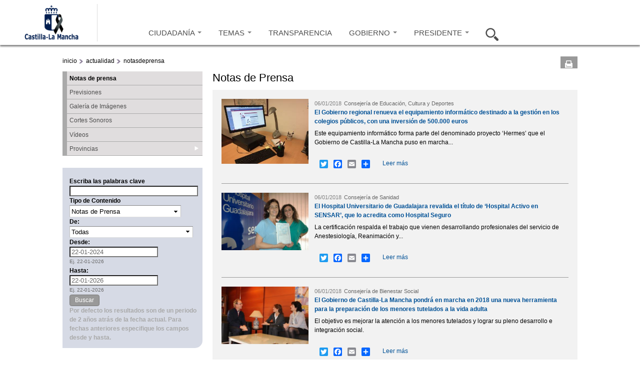

--- FILE ---
content_type: text/html; charset=utf-8
request_url: https://www.castillalamancha.es/actualidad/notasdeprensa?populate=&field_fecha_nota_value_2%5Bvalue%5D=2015-07-03&field_fecha_nota_value_3%5Bvalue%5D=2022-10-05&page=4818&field_fecha_nota_value_3_value=2019-05-22&1_1_%3Bfield_fecha_nota_value_2_value=2015-07-03&1_2_2_%3B1%5Bfield_fecha_nota_value_3%5Bvalue=2018-02-14&%3Bpage=2495
body_size: 15343
content:
<!doctype html>
<html lang="es">
<head profile="http://www.w3.org/1999/xhtml/vocab">
  <meta http-equiv="X-UA-Compatible" content="IE=Edge" />
<meta charset="utf-8" />
<link rel="shortcut icon" href="https://www.castillalamancha.es/sites/default/files/favicon.ico" />
<meta name="Generator" content="Drupal 7 (http://drupal.org)" />
    <meta http-equiv="Content-Language" content="es">
  <meta name="Keywords" content="Castilla-La Mancha, administración, administración electrónica, economía, educación, sanidad, eGov, eAdmin">
  <meta name="Author" content="Gobierno de Castilla-La Mancha">
  <meta name="Owner" content="webmaster@jccm.es">
  <meta name="description" content="Web oficial del gobierno autonómico de Castilla-La Mancha con información sobre actividad administrativa, economía, educación, sanidad, servicios sociales, sede electrónica...">
  <meta name="facebook-domain-verification" content="578mqjw0cclmy65q27o7s4wkqvpqfv" />
  <title>Notas de prensa | Gobierno de Castilla-La Mancha</title>  
  <link rel="stylesheet" href="https://www.castillalamancha.es/sites/default/files/css/css_xE-rWrJf-fncB6ztZfd2huxqgxu4WO-qwma6Xer30m4.css" media="all" />
<link rel="stylesheet" href="https://www.castillalamancha.es/sites/default/files/css/css_i2kYTSCzXi3zdRRrhAc5XJbj-xWygEkVJNHEdpyIeCA.css" media="all" />
<link rel="stylesheet" href="https://www.castillalamancha.es/sites/all/modules/date/date_popup/themes/jquery.timeentry.css?t1l88m" media="all" />
<link rel="stylesheet" href="https://www.castillalamancha.es/sites/default/files/css/css_3GRvorIs0t8wu6bFOID2umO3XOZocLzYbWbjZAAo8v0.css" media="all" />
<link rel="stylesheet" href="https://www.castillalamancha.es/sites/default/files/css/css_Z0R0fXkrOf0Nit8nEA4sWccZy8UtIWYZE3wsX6HZqA8.css" media="all" />
<link rel="stylesheet" href="https://cdnjs.cloudflare.com/ajax/libs/font-awesome/4.4.0/css/font-awesome.min.css" media="all" />
<link rel="stylesheet" href="https://www.castillalamancha.es/sites/default/files/css/css_6DRpTO4c51zqqqgQezSEzIWkDzoEnCTAF0gE9T8uSb0.css" media="all" />
<link rel="stylesheet" href="https://www.castillalamancha.es/sites/all/themes/jccm3/carousel/skins/tango/skin.css?t1l88m" media="all" />
<link rel="stylesheet" href="https://www.castillalamancha.es/sites/default/files/css/css_qc66SkZEj6yRqLcp05mV6zi0U0QkrDjKCP3ODkVPOlo.css" media="all" />
<link rel="stylesheet" href="https://www.castillalamancha.es/sites/all/themes/jccm3/scroll/css/website.css?t1l88m" media="all" />
<link rel="stylesheet" href="https://www.castillalamancha.es/sites/all/themes/jccm3/carousel/skins/galeria-multimedia-preview/skin_galeria.css?t1l88m" media="all" />

<!--[if IE 6]>
<link rel="stylesheet" href="https://www.castillalamancha.es/sites/all/themes/jccm3/css/global_ie6.css?t1l88m" media="all" />
<![endif]-->

<!--[if IE 6]>
<link rel="stylesheet" href="https://www.castillalamancha.es/sites/all/themes/jccm3/carousel/skins/tango/skin_ie6.css?t1l88m" media="all" />
<![endif]-->

<!--[if IE 7]>
<link rel="stylesheet" href="https://www.castillalamancha.es/sites/all/themes/jccm3/css/global_ie7.css?t1l88m" media="all" />
<![endif]-->

<!--[if IE 7]>
<link rel="stylesheet" href="https://www.castillalamancha.es/sites/all/themes/jccm3/carousel/skins/tango/skin_ie7.css?t1l88m" media="all" />
<![endif]-->

<!--[if IE 8]>
<link rel="stylesheet" href="https://www.castillalamancha.es/sites/all/themes/jccm3/carousel/skins/tango/skin_ie8.css?t1l88m" media="all" />
<![endif]-->

<!--[if gte IE 6]>
<link rel="stylesheet" href="https://www.castillalamancha.es/sites/all/themes/jccm3/css/global_ie.css?t1l88m" media="all" />
<![endif]-->

<!--[if (lt IE 9)&(!IEMobile)]>
<link rel="stylesheet" href="https://www.castillalamancha.es/sites/default/files/css/css_1o06GEJVBgrbaWs0ddn1pgD6kJgJfavgwrP863_9TAs.css" media="all" />
<![endif]-->

<!--[if gte IE 9]><!-->
<link rel="stylesheet" href="https://www.castillalamancha.es/sites/default/files/css/css_nT_3M2ew2_8ji8iNGq4vzrln3Jtgqk-gfnWh22K56ss.css" media="all" />
<!--<![endif]-->
 <!--[if IE 8]> 
  <script type="text/javascript">

    if (screen.width>=1280){
        document.writeln('<link rel="stylesheet" href="http://www.castillalamancha.es/sites/all/themes/jccm3/css/global_ie8_1280.css?m5i9l6" media="all" />');
    }else{
        document.writeln('<link rel="stylesheet" href="http://www.castillalamancha.es/sites/all/themes/jccm3/css/global_ie8.css?m5i9l6" media="all" />');
    }
  </script>
  <![endif]-->
  <script src="https://www.castillalamancha.es/sites/default/files/js/js_TPRZmUmeC1mz3SQ7t4xnN3gdUVEXqJt0x0Q63NzH9Qs.js"></script>
<script src="https://www.castillalamancha.es/sites/default/files/js/js_DzD04PZATtGOFjfR8HJgfcaO3-pPZpWFXEvuMvQz2gA.js"></script>
<script src="https://www.castillalamancha.es/sites/all/libraries/mediaelement/build/mediaelement-and-player.min.js?v=2.1.6"></script>
<script src="https://www.castillalamancha.es/sites/default/files/js/js_UWlF9NjAtCo-uMMuH9mv89Tlsfp6D-ytzZ-RVwylFe0.js"></script>
<script src="https://www.castillalamancha.es/sites/default/files/js/js_0xSOf1oN6BsJgLtVvcyShl4BsQ4So6JMSkF4OVIYLYQ.js"></script>
<script src="https://www.castillalamancha.es/sites/default/files/js/js_26wL-0MThB7CRr8-jz_lR3HA9ks1v1GTeSe8JLK29xQ.js"></script>
<script src="https://www.googletagmanager.com/gtag/js?id=G-B59C6FMY23"></script>
<script>
<!--//--><![CDATA[//><!--
window.dataLayer = window.dataLayer || [];function gtag(){dataLayer.push(arguments)};gtag("js", new Date());gtag("set", "developer_id.dMDhkMT", true);gtag("config", "G-B59C6FMY23", {"groups":"default"});
//--><!]]>
</script>
<script>
<!--//--><![CDATA[//><!--
window.a2a_config=window.a2a_config||{};window.da2a={done:false,html_done:false,script_ready:false,script_load:function(){var a=document.createElement('script'),s=document.getElementsByTagName('script')[0];a.type='text/javascript';a.async=true;a.src='https://static.addtoany.com/menu/page.js';s.parentNode.insertBefore(a,s);da2a.script_load=function(){};},script_onready:function(){da2a.script_ready=true;if(da2a.html_done)da2a.init();},init:function(){for(var i=0,el,target,targets=da2a.targets,length=targets.length;i<length;i++){el=document.getElementById('da2a_'+(i+1));target=targets[i];a2a_config.linkname=target.title;a2a_config.linkurl=target.url;if(el){a2a.init('page',{target:el});el.id='';}da2a.done=true;}da2a.targets=[];}};(function ($){Drupal.behaviors.addToAny = {attach: function (context, settings) {if (context !== document && window.da2a) {if(da2a.script_ready)a2a.init_all();da2a.script_load();}}}})(jQuery);a2a_config.callbacks=a2a_config.callbacks||[];a2a_config.callbacks.push({ready:da2a.script_onready});a2a_config.overlays=a2a_config.overlays||[];a2a_config.templates=a2a_config.templates||{};
//--><!]]>
</script>
<script src="https://www.castillalamancha.es/sites/default/files/js/js_43n5FBy8pZxQHxPXkf-sQF7ZiacVZke14b0VlvSA554.js"></script>
<script>
<!--//--><![CDATA[//><!--
jQuery.extend(Drupal.settings, {"basePath":"\/","pathPrefix":"","ajaxPageState":{"theme":"jccm3","theme_token":"d_S7o0XQ0BPwS1J2mFI__CLgHaOEPfcj04ubW59ajjw","js":{"sites\/all\/themes\/jccm3\/scripts\/accMenuPerfiles.js":1,"sites\/all\/themes\/jccm3\/scripts\/ui.js":1,"sites\/all\/themes\/jccm3\/featurelist\/js\/jquery.featureList-1.0.0.js":1,"0":1,"1":1,"sites\/all\/themes\/jccm3\/scroll\/js\/jquery.tinyscrollbar.min.js":1,"2":1,"3":1,"sites\/all\/themes\/jccm3\/carousel\/lib\/jquery.jcarousel.min.js":1,"4":1,"5":1,"6":1,"7":1,"8":1,"sites\/all\/modules\/jquery_update\/replace\/jquery\/1.7\/jquery.min.js":1,"misc\/jquery-extend-3.4.0.js":1,"misc\/jquery-html-prefilter-3.5.0-backport.js":1,"misc\/jquery.once.js":1,"misc\/drupal.js":1,"sites\/all\/modules\/jquery_update\/replace\/ui\/ui\/minified\/jquery.ui.core.min.js":1,"sites\/all\/modules\/jquery_update\/replace\/ui\/ui\/minified\/jquery.ui.widget.min.js":1,"sites\/all\/modules\/jquery_update\/replace\/ui\/ui\/minified\/jquery.ui.accordion.min.js":1,"sites\/all\/libraries\/mediaelement\/build\/mediaelement-and-player.min.js":1,"sites\/all\/modules\/splashify\/js\/jquery.json-2.3.min.js":1,"sites\/all\/modules\/jquery_update\/replace\/ui\/ui\/minified\/jquery.ui.datepicker.min.js":1,"modules\/locale\/locale.datepicker.js":1,"sites\/all\/modules\/date\/date_popup\/jquery.timeentry.pack.js":1,"sites\/all\/modules\/google_analytics_reports\/google_analytics_reports\/google_analytics_reports.js":1,"public:\/\/languages\/es_wVInu2XgdvLyc5-SlRu3AYGcmJRd1W5OmvabHjeXAtI.js":1,"sites\/all\/modules\/apachesolr_autocomplete\/apachesolr_autocomplete.js":1,"sites\/all\/modules\/apachesolr_autocomplete\/jquery-autocomplete\/jquery.autocomplete.js":1,"sites\/all\/libraries\/colorbox\/colorbox\/jquery.colorbox-min.js":1,"sites\/all\/modules\/colorbox\/js\/colorbox.js":1,"sites\/all\/modules\/colorbox\/styles\/default\/colorbox_default_style.js":1,"sites\/all\/modules\/colorbox\/js\/colorbox_load.js":1,"sites\/all\/modules\/colorbox\/js\/colorbox_inline.js":1,"sites\/all\/modules\/jccm_media_gallery\/jccm_media_gallery.js":1,"sites\/all\/modules\/jccm_preres_custom\/jccm_preres_custom.js":1,"sites\/all\/modules\/mediaelement\/mediaelement.js":1,"sites\/all\/libraries\/jstorage\/jstorage.min.js":1,"sites\/all\/modules\/custom_search\/custom_search.js":1,"sites\/all\/modules\/date\/date_popup\/date_popup.js":1,"misc\/collapse.js":1,"misc\/form.js":1,"sites\/all\/modules\/tb_megamenu\/js\/tb-megamenu-frontend.js":1,"sites\/all\/modules\/field_group\/field_group.js":1,"sites\/all\/modules\/tb_megamenu\/js\/tb-megamenu-touch.js":1,"sites\/all\/modules\/flickr\/flickr_colorbox.js":1,"sites\/all\/modules\/google_analytics\/googleanalytics.js":1,"https:\/\/www.googletagmanager.com\/gtag\/js?id=G-B59C6FMY23":1,"9":1,"10":1,"sites\/all\/themes\/omega\/omega\/omega\/js\/jquery.formalize.js":1,"sites\/all\/themes\/omega\/omega\/omega\/js\/omega-mediaqueries.js":1},"css":{"modules\/system\/system.base.css":1,"modules\/system\/system.menus.css":1,"modules\/system\/system.messages.css":1,"modules\/system\/system.theme.css":1,"misc\/ui\/jquery.ui.core.css":1,"misc\/ui\/jquery.ui.theme.css":1,"misc\/ui\/jquery.ui.accordion.css":1,"sites\/all\/libraries\/mediaelement\/build\/mediaelementplayer.min.css":1,"misc\/ui\/jquery.ui.datepicker.css":1,"sites\/all\/modules\/date\/date_popup\/themes\/jquery.timeentry.css":1,"modules\/aggregator\/aggregator.css":1,"sites\/all\/modules\/calendar\/css\/calendar_multiday.css":1,"sites\/all\/modules\/date\/date_api\/date.css":1,"sites\/all\/modules\/date\/date_popup\/themes\/datepicker.1.7.css":1,"modules\/field\/theme\/field.css":1,"sites\/all\/modules\/google_analytics_reports\/google_analytics_reports\/google_analytics_reports.css":1,"modules\/node\/node.css":1,"modules\/search\/search.css":1,"modules\/user\/user.css":1,"sites\/all\/modules\/views\/css\/views.css":1,"sites\/all\/modules\/flickr\/flickr.css":1,"sites\/all\/modules\/flickr\/flickr_cc_icons_on_hover.css":1,"sites\/all\/modules\/flickr\/flickr_cc_icons.css":1,"sites\/all\/modules\/flickr\/style\/css\/flickrstyle.css":1,"sites\/all\/modules\/flickr\/style\/css\/flickrstyle_rounded.css":1,"sites\/all\/modules\/flickr\/style\/css\/flickrstyle_shadow.css":1,"sites\/all\/modules\/flickr\/style\/css\/flickrstyle_border.css":1,"sites\/all\/modules\/flickr\/style\/css\/flickrstyle_caption_shadow.css":1,"sites\/all\/modules\/flickr\/style\/css\/flickrstyle_nostyle.css":1,"sites\/all\/modules\/flickr\/style\/css\/flickrstyle_big.css":1,"sites\/all\/modules\/apachesolr_autocomplete\/apachesolr_autocomplete.css":1,"sites\/all\/modules\/apachesolr_autocomplete\/jquery-autocomplete\/jquery.autocomplete.css":1,"sites\/all\/modules\/ckeditor\/ckeditor.css":1,"sites\/all\/modules\/colorbox\/styles\/default\/colorbox_default_style.css":1,"sites\/all\/modules\/ctools\/css\/ctools.css":1,"sites\/all\/modules\/jccm_preres_custom\/jccm_preres_custom.css":1,"sites\/all\/modules\/ds\/layouts\/ds_2col\/ds_2col.css":1,"sites\/all\/modules\/field_group\/field_group.css":1,"https:\/\/cdnjs.cloudflare.com\/ajax\/libs\/font-awesome\/4.4.0\/css\/font-awesome.min.css":1,"sites\/all\/modules\/tb_megamenu\/css\/bootstrap.css":1,"sites\/all\/modules\/tb_megamenu\/css\/base.css":1,"sites\/all\/modules\/tb_megamenu\/css\/default.css":1,"sites\/all\/modules\/tb_megamenu\/css\/compatibility.css":1,"sites\/all\/modules\/custom_search\/custom_search.css":1,"sites\/all\/modules\/print\/css\/printlinks.css":1,"sites\/all\/modules\/addtoany\/addtoany.css":1,"sites\/all\/themes\/jccm3\/carousel\/skins\/tango\/skin.css":1,"sites\/all\/themes\/omega\/alpha\/css\/alpha-reset.css":1,"sites\/all\/themes\/omega\/alpha\/css\/alpha-mobile.css":1,"sites\/all\/themes\/omega\/alpha\/css\/alpha-alpha.css":1,"sites\/all\/themes\/omega\/omega\/omega\/css\/formalize.css":1,"sites\/all\/themes\/omega\/omega\/omega\/css\/omega-text.css":1,"sites\/all\/themes\/omega\/omega\/omega\/css\/omega-branding.css":1,"sites\/all\/themes\/omega\/omega\/omega\/css\/omega-menu.css":1,"sites\/all\/themes\/omega\/omega\/omega\/css\/omega-forms.css":1,"sites\/all\/themes\/omega\/omega\/omega\/css\/omega-visuals.css":1,"sites\/all\/themes\/jccm3\/css\/global.css":1,"sites\/all\/themes\/jccm3\/css\/global2.css":1,"sites\/all\/themes\/jccm3\/css\/global3.css":1,"sites\/all\/themes\/jccm3\/scroll\/css\/website.css":1,"sites\/all\/themes\/jccm3\/carousel\/skins\/galeria-multimedia-preview\/skin_galeria.css":1,"sites\/all\/themes\/jccm3\/css\/global_ie6.css":1,"sites\/all\/themes\/jccm3\/carousel\/skins\/tango\/skin_ie6.css":1,"sites\/all\/themes\/jccm3\/css\/global_ie7.css":1,"sites\/all\/themes\/jccm3\/carousel\/skins\/tango\/skin_ie7.css":1,"sites\/all\/themes\/jccm3\/carousel\/skins\/tango\/skin_ie8.css":1,"sites\/all\/themes\/jccm3\/css\/global_ie.css":1,"ie::fluid::sites\/all\/themes\/jccm3\/css\/jccm3-alpha-default.css":1,"ie::fluid::sites\/all\/themes\/omega\/alpha\/css\/grid\/alpha_default\/fluid\/alpha-default-fluid-16.css":1,"fluid::sites\/all\/themes\/jccm3\/css\/jccm3-alpha-default.css":1,"sites\/all\/themes\/omega\/alpha\/css\/grid\/alpha_default\/fluid\/alpha-default-fluid-16.css":1,"narrow::sites\/all\/themes\/jccm3\/css\/jccm3-alpha-default.css":1,"narrow::sites\/all\/themes\/jccm3\/css\/jccm3-alpha-default-narrow.css":1,"sites\/all\/themes\/omega\/alpha\/css\/grid\/alpha_default\/narrow\/alpha-default-narrow-16.css":1,"normal::sites\/all\/themes\/jccm3\/css\/jccm3-alpha-default.css":1,"normal::sites\/all\/themes\/jccm3\/css\/jccm3-alpha-default-normal.css":1,"sites\/all\/themes\/omega\/alpha\/css\/grid\/alpha_default\/normal\/alpha-default-normal-16.css":1,"wide::sites\/all\/themes\/jccm3\/css\/jccm3-alpha-default.css":1,"wide::sites\/all\/themes\/jccm3\/css\/jccm3-alpha-default-wide.css":1,"sites\/all\/themes\/omega\/alpha\/css\/grid\/alpha_default\/wide\/alpha-default-wide-16.css":1}},"apachesolr_autocomplete":{"path":"\/apachesolr_autocomplete"},"colorbox":{"opacity":"0.85","current":"{current} de {total}","previous":"\u00ab Anterior","next":"Siguiente \u00bb","close":"Cerrar","maxWidth":"100%","maxHeight":"100%","fixed":true,"__drupal_alter_by_ref":["default"]},"jcarousel":{"ajaxPath":"\/jcarousel\/ajax\/views"},"mediaelementAll":true,"custom_search":{"form_target":"_self","solr":1},"jquery":{"ui":{"datepicker":{"isRTL":false,"firstDay":"1"}}},"datePopup":{"edit-field-fecha-nota-value-2-value-datepicker-popup-0":{"func":"datepicker","settings":{"changeMonth":true,"changeYear":true,"autoPopUp":"focus","closeAtTop":false,"speed":"immediate","firstDay":1,"dateFormat":"dd\/mm\/yy","yearRange":"-11:+3","fromTo":false,"defaultDate":"0y"}},"edit-field-fecha-nota-value-3-value-datepicker-popup-0":{"func":"datepicker","settings":{"changeMonth":true,"changeYear":true,"autoPopUp":"focus","closeAtTop":false,"speed":"immediate","firstDay":1,"dateFormat":"dd\/mm\/yy","yearRange":"-3:+3","fromTo":false,"defaultDate":"0y"}},"edit-desdecsa-datepicker-popup-0":{"func":"datepicker","settings":{"changeMonth":true,"changeYear":true,"autoPopUp":"focus","closeAtTop":false,"speed":"immediate","firstDay":1,"dateFormat":"dd-mm-yy","yearRange":"-29:+0","fromTo":false,"defaultDate":"0y"}},"edit-hastacsa-datepicker-popup-0":{"func":"datepicker","settings":{"changeMonth":true,"changeYear":true,"autoPopUp":"focus","closeAtTop":false,"speed":"immediate","firstDay":1,"dateFormat":"dd-mm-yy","yearRange":"-29:+0","fromTo":false,"defaultDate":"0y"}}},"urlIsAjaxTrusted":{"\/actualidad\/notasdeprensa":true,"\/actualidad\/notasdeprensa?populate=\u0026field_fecha_nota_value_2%5Bvalue%5D=2015-07-03\u0026field_fecha_nota_value_3%5Bvalue%5D=2022-10-05\u0026page=4818\u0026field_fecha_nota_value_3_value=2019-05-22\u00261_1_%3Bfield_fecha_nota_value_2_value=2015-07-03\u00261_2_2_%3B1%5Bfield_fecha_nota_value_3%5Bvalue=2018-02-14\u0026%3Bpage=2495":true},"field_group":{"div":"teaser"},"googleanalytics":{"account":["G-B59C6FMY23"],"trackOutbound":1,"trackMailto":1,"trackDownload":1,"trackDownloadExtensions":"7z|aac|arc|arj|asf|asx|avi|bin|csv|doc(x|m)?|dot(x|m)?|exe|flv|gif|gz|gzip|hqx|jar|jpe?g|js|mp(2|3|4|e?g)|mov(ie)?|msi|msp|pdf|phps|png|ppt(x|m)?|pot(x|m)?|pps(x|m)?|ppam|sld(x|m)?|thmx|qtm?|ra(m|r)?|sea|sit|tar|tgz|torrent|txt|wav|wma|wmv|wpd|xls(x|m|b)?|xlt(x|m)|xlam|xml|z|zip","trackColorbox":1},"omega":{"layouts":{"primary":"fluid","order":["fluid","narrow","normal","wide"],"queries":{"fluid":"all and (min-width: 320px) and (min-device-width: 320px), (max-device-width: 800px) and (min-width: 740px) and (orientation:landscape)","narrow":"all and (max-width: 1220px), (max-device-width: 800px) and (min-width: 740px) and (orientation:landscape)","normal":"all and (min-width: 320px) and (min-device-width: 320px), all and (max-device-width: 1220px) and (min-width: 1220px) and (orientation:landscape)","wide":"all and (min-width: 1220px)"}}}});
//--><!]]>
</script>
  <!--[if lt IE 9]><script src="http://html5shiv.googlecode.com/svn/trunk/html5.js"></script><![endif]-->
<script async type="text/javascript" src="//accesible.castillalamancha.es/i4tservice/jscm_loader.js"></script>
<script type="text/javascript">
    (function(c,l,a,r,i,t,y){
        c[a]=c[a]||function(){(c[a].q=c[a].q||[]).push(arguments)};
        t=l.createElement(r);t.async=1;t.src="https://www.clarity.ms/tag/"+i;
        y=l.getElementsByTagName(r)[0];y.parentNode.insertBefore(t,y);
    })(window, document, "clarity", "script", "lj24t11l3y");
</script>
</head>
<body class="html not-front not-logged-in page-actualidad page-actualidad-notasdeprensa fondo i18n-es context-actualidad">
  <div id="skip-link">
    <a href="#main-content" class="element-invisible element-focusable">Pasar al contenido principal</a>
  </div>
    <div class="page clearfix" id="page">
      <header id="section-header" class="section section-header">
    
  <div id="zone-cabecera" class="zone zone-cabecera clearfix container-16">
    <div class="grid-16 region region-seccion-cabecera" id="region-seccion-cabecera">
  <div class="region-inner region-seccion-cabecera-inner">
    
    
    <div class="content clearfix grid-3" id="block-logo">
      <div class="logo-img"><a href="/" id="logo" title="Volver a la página de inicio de Gobierno de Castilla-La Mancha" accesskey="1"><img typeof="foaf:Image" src="https://www.castillalamancha.es/sites/default/files/logonuevoazul_1_0.png" alt="Gobierno de Castilla-La Mancha"></a></div>    </div>

<div class="block block-tb-megamenu block-menu-menu-cabecera-2015 block-tb-megamenu-menu-menu-cabecera-2015 even block-without-title" id="block-tb-megamenu-menu-menu-cabecera-2015">
  <div class="block-inner clearfix">
                
    
    <div  class="content clearfix">
      <div  class="tb-megamenu tb-megamenu-menu-menu-cabecera-2015" class="tb-megamenu tb-megamenu-menu-menu-cabecera-2015">
      <button data-target=".nav-collapse" data-toggle="collapse" class="btn btn-navbar tb-megamenu-button" type="button">
     <svg aria-label="Menú" focusable="false" data-prefix="fas" data-icon="bars" class="svg-inline--fa fa-bars fa-w-14" role="img" xmlns="http://www.w3.org/2000/svg" viewBox="0 0 448 512">
<title>Menú</title>
  <desc>Pulsar para acceder al menú</desc>
<path fill="currentColor" d="M16 132h416c8.837 0 16-7.163 16-16V76c0-8.837-7.163-16-16-16H16C7.163 60 0 67.163 0 76v40c0 8.837 7.163 16 16 16zm0 160h416c8.837 0 16-7.163 16-16v-40c0-8.837-7.163-16-16-16H16c-8.837 0-16 7.163-16 16v40c0 8.837 7.163 16 16 16zm0 160h416c8.837 0 16-7.163 16-16v-40c0-8.837-7.163-16-16-16H16c-8.837 0-16 7.163-16 16v40c0 8.837 7.163 16 16 16z"></path>
</svg> 
    </button>
    <div class="nav-collapse  always-show">
    <ul  class="tb-megamenu-nav nav level-0 items-7" class="tb-megamenu-nav nav level-0 items-7">
  <li  data-id="9264" data-level="1" data-type="menu_item" data-class="opcion-ciudadanos" data-xicon="" data-caption="" data-alignsub="" data-group="0" data-hidewcol="1" data-hidesub="0" class="tb-megamenu-item level-1 mega opcion-ciudadanos sub-hidden-collapse dropdown" class="tb-megamenu-item level-1 mega opcion-ciudadanos sub-hidden-collapse dropdown">
  <a href="/ciudadanos"  class="dropdown-toggle" title="Ir a Ciudadanía">
        
    CIUDADANÍA          <span class="caret"></span>
          </a>
  <div  data-class="" data-width="400" style="width: 400px;" class="tb-megamenu-submenu dropdown-menu mega-dropdown-menu nav-child" class="tb-megamenu-submenu dropdown-menu mega-dropdown-menu nav-child">
  <div class="mega-dropdown-inner">
    <div  class="tb-megamenu-row row-fluid" class="tb-megamenu-row row-fluid">
  <div  data-class="" data-width="12" data-hidewcol="1" id="tb-megamenu-column-3" class="tb-megamenu-column span12  mega-col-nav  hidden-collapse" class="tb-megamenu-column span12  mega-col-nav  hidden-collapse">
  <div class="tb-megamenu-column-inner mega-inner clearfix">
        <ul  class="tb-megamenu-subnav mega-nav level-1 items-1" class="tb-megamenu-subnav mega-nav level-1 items-1">
  <li  data-id="9265" data-level="2" data-type="menu_item" data-class="" data-xicon="" data-caption="" data-alignsub="" data-group="1" data-hidewcol="1" data-hidesub="0" class="tb-megamenu-item level-2 mega sub-hidden-collapse mega-group" class="tb-megamenu-item level-2 mega sub-hidden-collapse mega-group">
  <a href="/ciudadanos"  class="mega-group-title" title="Ir a ¿Qué hago si...?">
        
    ¿Qué hago si...?          <span class="caret"></span>
          </a>
  <div  data-class="" data-width="" class="tb-megamenu-submenu mega-group-ct nav-child" class="tb-megamenu-submenu mega-group-ct nav-child">
  <div class="mega-dropdown-inner">
    <div  class="tb-megamenu-row row-fluid" class="tb-megamenu-row row-fluid">
  <div  data-class="" data-width="6" data-hidewcol="0" id="tb-megamenu-column-1" class="tb-megamenu-column span6  mega-col-nav" class="tb-megamenu-column span6  mega-col-nav">
  <div class="tb-megamenu-column-inner mega-inner clearfix">
        <ul  class="tb-megamenu-subnav mega-nav level-2 items-4" class="tb-megamenu-subnav mega-nav level-2 items-4">
  <li  data-id="9266" data-level="3" data-type="menu_item" data-class="" data-xicon="" data-caption="" data-alignsub="" data-group="0" data-hidewcol="0" data-hidesub="0" class="tb-megamenu-item level-3 mega" class="tb-megamenu-item level-3 mega">
  <a href="/ciudadanos/que-hago-si/busco-trabajo"  title="Ir a Busco trabajo">
        
    Busco trabajo          </a>
  </li>

<li  data-id="9267" data-level="3" data-type="menu_item" data-class="" data-xicon="" data-caption="" data-alignsub="" data-group="0" data-hidewcol="0" data-hidesub="0" class="tb-megamenu-item level-3 mega" class="tb-megamenu-item level-3 mega">
  <a href="/ciudadanos/que-hago-si/quiero-acceder-una-vivienda"  title="Ir a Quiero acceder a una vivienda">
        
    Quiero acceder a una vivienda          </a>
  </li>

<li  data-id="9268" data-level="3" data-type="menu_item" data-class="" data-xicon="" data-caption="" data-alignsub="" data-group="0" data-hidewcol="0" data-hidesub="0" class="tb-megamenu-item level-3 mega" class="tb-megamenu-item level-3 mega">
  <a href="/ciudadanos/que-hago-si/necesito-acudir-mi-centro-de-salud"  title="Ir a Necesito acudir a mi centro de salud">
        
    Necesito acudir a mi centro de salud          </a>
  </li>

<li  data-id="9269" data-level="3" data-type="menu_item" data-class="" data-xicon="" data-caption="" data-alignsub="" data-group="0" data-hidewcol="0" data-hidesub="0" class="tb-megamenu-item level-3 mega" class="tb-megamenu-item level-3 mega">
  <a href="/ciudadanos/que-hago-si/necesito-informaci%C3%B3n-tributaria"  title="Ir a necesito información tributaria">
        
    Necesito información tributaria          </a>
  </li>
</ul>
  </div>
</div>

<div  data-class="" data-width="6" data-hidewcol="" id="tb-megamenu-column-2" class="tb-megamenu-column span6  mega-col-nav" class="tb-megamenu-column span6  mega-col-nav">
  <div class="tb-megamenu-column-inner mega-inner clearfix">
        <ul  class="tb-megamenu-subnav mega-nav level-2 items-4" class="tb-megamenu-subnav mega-nav level-2 items-4">
  <li  data-id="9270" data-level="3" data-type="menu_item" data-class="" data-xicon="" data-caption="" data-alignsub="" data-group="0" data-hidewcol="0" data-hidesub="0" class="tb-megamenu-item level-3 mega" class="tb-megamenu-item level-3 mega">
  <a href="/ciudadanos/que-hago-si/quiero-estudiar"  title="Ir a quiero estudiar">
        
    Quiero estudiar          </a>
  </li>

<li  data-id="9271" data-level="3" data-type="menu_item" data-class="" data-xicon="" data-caption="" data-alignsub="" data-group="0" data-hidewcol="0" data-hidesub="0" class="tb-megamenu-item level-3 mega" class="tb-megamenu-item level-3 mega">
  <a href="/ciudadanos/que-hago-si/tengo-tiempo-libre"  title="Ir a tengo tiempo libre">
        
    Tengo tiempo libre          </a>
  </li>

<li  data-id="9272" data-level="3" data-type="menu_item" data-class="" data-xicon="" data-caption="" data-alignsub="" data-group="0" data-hidewcol="0" data-hidesub="0" class="tb-megamenu-item level-3 mega" class="tb-megamenu-item level-3 mega">
  <a href="/ciudadanos/que-hago-si/quiero-informaci%C3%B3n-de-consumo"  title="Ir a quiero información de consumo">
        
    Quiero información de consumo          </a>
  </li>

<li  data-id="9273" data-level="3" data-type="menu_item" data-class="" data-xicon="" data-caption="" data-alignsub="" data-group="0" data-hidewcol="0" data-hidesub="0" class="tb-megamenu-item level-3 mega" class="tb-megamenu-item level-3 mega">
  <a href="/ciudadanos/que-hago-si/quiero-informaci%C3%B3n-sobre-familia"  title="Ir a quiero información sobre familia">
        
    Quiero información sobre familia          </a>
  </li>
</ul>
  </div>
</div>
</div>
  </div>
</div>
</li>
</ul>
  </div>
</div>
</div>
  </div>
</div>
</li>

<li  data-id="9274" data-level="1" data-type="menu_item" data-class="opcion-temas" data-xicon="" data-caption="" data-alignsub="justify" data-group="0" data-hidewcol="1" data-hidesub="0" class="tb-megamenu-item level-1 mega opcion-temas mega-align-justify sub-hidden-collapse dropdown" class="tb-megamenu-item level-1 mega opcion-temas mega-align-justify sub-hidden-collapse dropdown">
  <a href="/tema/empleo/empleo-y-formaci%C3%B3n"  class="dropdown-toggle" title="Ir a Temas">
        
    TEMAS          <span class="caret"></span>
          </a>
  <div  data-class="" data-width="900" style="width: 900px;" class="tb-megamenu-submenu dropdown-menu mega-dropdown-menu nav-child" class="tb-megamenu-submenu dropdown-menu mega-dropdown-menu nav-child">
  <div class="mega-dropdown-inner">
    <div  class="tb-megamenu-row row-fluid" class="tb-megamenu-row row-fluid">
  <div  data-class="" data-width="4" data-hidewcol="1" id="tb-megamenu-column-4" class="tb-megamenu-column span4  mega-col-nav  hidden-collapse" class="tb-megamenu-column span4  mega-col-nav  hidden-collapse">
  <div class="tb-megamenu-column-inner mega-inner clearfix">
        <ul  class="tb-megamenu-subnav mega-nav level-1 items-9" class="tb-megamenu-subnav mega-nav level-1 items-9">
  <li  data-id="9275" data-level="2" data-type="menu_item" data-class="" data-xicon="" data-caption="" data-alignsub="" data-group="0" data-hidewcol="0" data-hidesub="0" class="tb-megamenu-item level-2 mega" class="tb-megamenu-item level-2 mega">
  <a href="/tema/administraci%C3%B3n-p%C3%BAblica/informaci%C3%B3n-destacada"  title="Ir a Administración Pública">
        
    Administración Pública          </a>
  </li>

<li  data-id="9276" data-level="2" data-type="menu_item" data-class="" data-xicon="" data-caption="" data-alignsub="" data-group="0" data-hidewcol="0" data-hidesub="0" class="tb-megamenu-item level-2 mega" class="tb-megamenu-item level-2 mega">
  <a href="/tema/agricultura/agricultura"  title="Ir a Agricultura">
        
    Agricultura          </a>
  </li>

<li  data-id="9277" data-level="2" data-type="menu_item" data-class="" data-xicon="" data-caption="" data-alignsub="" data-group="0" data-hidewcol="0" data-hidesub="0" class="tb-megamenu-item level-2 mega" class="tb-megamenu-item level-2 mega">
  <a href="/gobierno/bienestarsocial"  title="Ir a Bienestar Social">
        
    Bienestar Social          </a>
  </li>

<li  data-id="10606" data-level="2" data-type="menu_item" data-class="" data-xicon="" data-caption="" data-alignsub="" data-group="0" data-hidewcol="0" data-hidesub="0" class="tb-megamenu-item level-2 mega" class="tb-megamenu-item level-2 mega">
  <a href="/tema/consumo/consumo"  title="Ir a Consumo">
        
    Consumo          </a>
  </li>

<li  data-id="9278" data-level="2" data-type="menu_item" data-class="" data-xicon="" data-caption="" data-alignsub="" data-group="0" data-hidewcol="0" data-hidesub="0" class="tb-megamenu-item level-2 mega" class="tb-megamenu-item level-2 mega">
  <a href="/tema/cultura/patrimonio-hist%C3%B3rico"  title="Ir a Cultura">
        
    Cultura          </a>
  </li>

<li  data-id="9279" data-level="2" data-type="menu_item" data-class="" data-xicon="" data-caption="" data-alignsub="" data-group="0" data-hidewcol="0" data-hidesub="0" class="tb-megamenu-item level-2 mega" class="tb-megamenu-item level-2 mega">
  <a href="/tema/deporte/programas-y-actividades"  title="Ir a Deporte">
        
    Deporte          </a>
  </li>

<li  data-id="9280" data-level="2" data-type="menu_item" data-class="" data-xicon="" data-caption="" data-alignsub="" data-group="0" data-hidewcol="0" data-hidesub="0" class="tb-megamenu-item level-2 mega" class="tb-megamenu-item level-2 mega">
  <a href="/tema/economia/incentivaci%C3%B3n-empresarial"  title="Ir a Economía">
        
    Economía          </a>
  </li>

<li  data-id="9281" data-level="2" data-type="menu_item" data-class="" data-xicon="" data-caption="" data-alignsub="" data-group="0" data-hidewcol="0" data-hidesub="0" class="tb-megamenu-item level-2 mega" class="tb-megamenu-item level-2 mega">
  <a href="http://www.educa.jccm.es/es"  title="Ir a Educación">
        
    Educación          </a>
  </li>

<li  data-id="9282" data-level="2" data-type="menu_item" data-class="" data-xicon="" data-caption="" data-alignsub="" data-group="0" data-hidewcol="0" data-hidesub="0" class="tb-megamenu-item level-2 mega" class="tb-megamenu-item level-2 mega">
  <a href="/tema/empleo/empleo-y-formaci%C3%B3n"  title="Ir a Empleo">
        
    Empleo          </a>
  </li>
</ul>
  </div>
</div>

<div  data-class="" data-width="4" data-hidewcol="1" id="tb-megamenu-column-5" class="tb-megamenu-column span4  mega-col-nav  hidden-collapse" class="tb-megamenu-column span4  mega-col-nav  hidden-collapse">
  <div class="tb-megamenu-column-inner mega-inner clearfix">
        <ul  class="tb-megamenu-subnav mega-nav level-1 items-8" class="tb-megamenu-subnav mega-nav level-1 items-8">
  <li  data-id="10014" data-level="2" data-type="menu_item" data-class="" data-xicon="" data-caption="" data-alignsub="" data-group="0" data-hidewcol="0" data-hidesub="0" class="tb-megamenu-item level-2 mega" class="tb-megamenu-item level-2 mega">
  <a href="http://www.ies.jccm.es/"  title="Ir a www.ies.jccm.es">
        
    Estadística          </a>
  </li>

<li  data-id="9283" data-level="2" data-type="menu_item" data-class="" data-xicon="" data-caption="" data-alignsub="" data-group="0" data-hidewcol="0" data-hidesub="0" class="tb-megamenu-item level-2 mega" class="tb-megamenu-item level-2 mega">
  <a href="/tema/hacienda-y-tributos/tributos"  title="Ir a Hacienda y Tributos">
        
    Hacienda y Tributos          </a>
  </li>

<li  data-id="9284" data-level="2" data-type="menu_item" data-class="" data-xicon="" data-caption="" data-alignsub="" data-group="0" data-hidewcol="0" data-hidesub="0" class="tb-megamenu-item level-2 mega" class="tb-megamenu-item level-2 mega">
  <a href="/tema/industria-y-tecnolog%C3%ADa/aplicaci%C3%B3n-de-las-tic"  title="Ir a Industria y Tecnología">
        
    Industria y Tecnología          </a>
  </li>

<li  data-id="9285" data-level="2" data-type="menu_item" data-class="" data-xicon="" data-caption="" data-alignsub="" data-group="0" data-hidewcol="0" data-hidesub="0" class="tb-megamenu-item level-2 mega" class="tb-megamenu-item level-2 mega">
  <a href="http://www.portaljovenclm.com/"  title="Ir a Juventud">
        
    Juventud          </a>
  </li>

<li  data-id="10637" data-level="2" data-type="menu_item" data-class="" data-xicon="" data-caption="" data-alignsub="" data-group="0" data-hidewcol="0" data-hidesub="0" class="tb-megamenu-item level-2 mega" class="tb-megamenu-item level-2 mega">
  <a href="https://lgtbi.castillalamancha.es"  title="Ir a LGTBI">
        
    LGTBI          </a>
  </li>

<li  data-id="9286" data-level="2" data-type="menu_item" data-class="" data-xicon="" data-caption="" data-alignsub="" data-group="0" data-hidewcol="0" data-hidesub="0" class="tb-megamenu-item level-2 mega" class="tb-megamenu-item level-2 mega">
  <a href="/tema/bienestar-social/personas-mayores"  title="Ir a Mayores">
        
    Mayores          </a>
  </li>

<li  data-id="9287" data-level="2" data-type="menu_item" data-class="" data-xicon="" data-caption="" data-alignsub="" data-group="0" data-hidewcol="0" data-hidesub="0" class="tb-megamenu-item level-2 mega" class="tb-megamenu-item level-2 mega">
  <a href="/tema/medio-ambiente/calidad-ambiental"  title="Ir a Medio Ambiente">
        
    Medio Ambiente          </a>
  </li>

<li  data-id="9288" data-level="2" data-type="menu_item" data-class="" data-xicon="" data-caption="" data-alignsub="" data-group="0" data-hidewcol="0" data-hidesub="0" class="tb-megamenu-item level-2 mega" class="tb-megamenu-item level-2 mega">
  <a href="http://institutomujer.castillalamancha.es/"  title="Ir a Mujeres">
        
    Mujeres          </a>
  </li>
</ul>
  </div>
</div>

<div  data-class="" data-width="4" data-hidewcol="1" id="tb-megamenu-column-6" class="tb-megamenu-column span4  mega-col-nav  hidden-collapse" class="tb-megamenu-column span4  mega-col-nav  hidden-collapse">
  <div class="tb-megamenu-column-inner mega-inner clearfix">
        <ul  class="tb-megamenu-subnav mega-nav level-1 items-8" class="tb-megamenu-subnav mega-nav level-1 items-8">
  <li  data-id="10076" data-level="2" data-type="menu_item" data-class="" data-xicon="" data-caption="" data-alignsub="" data-group="0" data-hidewcol="0" data-hidesub="0" class="tb-megamenu-item level-2 mega" class="tb-megamenu-item level-2 mega">
  <a href="https://participacion.castillalamancha.es/"  title="Ir a Participación (abre en nueva página)" target="_blank">
        
    Participación          </a>
  </li>

<li  data-id="9289" data-level="2" data-type="menu_item" data-class="" data-xicon="" data-caption="" data-alignsub="" data-group="0" data-hidewcol="0" data-hidesub="0" class="tb-megamenu-item level-2 mega" class="tb-megamenu-item level-2 mega">
  <a href="/tema/personas-con-discapacidad"  title="Ir a Personas con Discapacidad">
        
    Personas con Discapacidad          </a>
  </li>

<li  data-id="9295" data-level="2" data-type="menu_item" data-class="" data-xicon="" data-caption="" data-alignsub="" data-group="0" data-hidewcol="0" data-hidesub="0" class="tb-megamenu-item level-2 mega" class="tb-megamenu-item level-2 mega">
  <a href="http://emprender.castillalamancha.es/"  title="Ir a Personas Emprendedoras">
        
    Personas emprendedoras          </a>
  </li>

<li  data-id="9290" data-level="2" data-type="menu_item" data-class="" data-xicon="" data-caption="" data-alignsub="" data-group="0" data-hidewcol="0" data-hidesub="0" class="tb-megamenu-item level-2 mega" class="tb-megamenu-item level-2 mega">
  <a href="/tema/salud/sanidad"  title="Ir a Salud">
        
    Salud          </a>
  </li>

<li  data-id="9291" data-level="2" data-type="menu_item" data-class="" data-xicon="" data-caption="" data-alignsub="" data-group="0" data-hidewcol="0" data-hidesub="0" class="tb-megamenu-item level-2 mega" class="tb-megamenu-item level-2 mega">
  <a href="/tema/seguridad-y-protecci%C3%B3n-ciudadana/emergencias-112"  title="Ir a Seguridad y Protección Ciudadana">
        
    Seguridad y Protección Ciudadana          </a>
  </li>

<li  data-id="9292" data-level="2" data-type="menu_item" data-class="" data-xicon="" data-caption="" data-alignsub="" data-group="0" data-hidewcol="0" data-hidesub="0" class="tb-megamenu-item level-2 mega" class="tb-megamenu-item level-2 mega">
  <a href="/tema/transporte/carreteras-de-castilla-la-mancha"  title="Ir a Transporte">
        
    Transporte          </a>
  </li>

<li  data-id="9293" data-level="2" data-type="menu_item" data-class="" data-xicon="" data-caption="" data-alignsub="" data-group="0" data-hidewcol="0" data-hidesub="0" class="tb-megamenu-item level-2 mega" class="tb-megamenu-item level-2 mega">
  <a href="http://www.turismocastillalamancha.es/ "  title="Ir a Turismo">
        
    Turismo          </a>
  </li>

<li  data-id="9294" data-level="2" data-type="menu_item" data-class="" data-xicon="" data-caption="" data-alignsub="" data-group="0" data-hidewcol="0" data-hidesub="0" class="tb-megamenu-item level-2 mega" class="tb-megamenu-item level-2 mega">
  <a href="/tema/vivienda-y-urbanismo"  title="Ir a Vivienda y Urbanismo">
        
    Vivienda y Urbanismo          </a>
  </li>
</ul>
  </div>
</div>
</div>
  </div>
</div>
</li>

<li  data-id="9297" data-level="1" data-type="menu_item" data-class="opcion-transparencia" data-xicon="" data-caption="" data-alignsub="" data-group="0" data-hidewcol="0" data-hidesub="0" class="tb-megamenu-item level-1 mega opcion-transparencia" class="tb-megamenu-item level-1 mega opcion-transparencia">
  <a href="http://transparencia.castillalamancha.es/"  title="Ir a Transparencia y Buen Gobierno">
        
    TRANSPARENCIA          </a>
  </li>

<li  data-id="9298" data-level="1" data-type="menu_item" data-class="opcion-gobierno" data-xicon="" data-caption="" data-alignsub="center" data-group="0" data-hidewcol="1" data-hidesub="0" class="tb-megamenu-item level-1 mega opcion-gobierno mega-align-center sub-hidden-collapse dropdown" class="tb-megamenu-item level-1 mega opcion-gobierno mega-align-center sub-hidden-collapse dropdown">
  <a href="/gobierno/consejodegobierno"  class="dropdown-toggle" title="Ir al Consejo de Gobierno">
        
    GOBIERNO          <span class="caret"></span>
          </a>
  <div  data-class="" data-width="600" style="width: 600px;" class="tb-megamenu-submenu dropdown-menu mega-dropdown-menu nav-child" class="tb-megamenu-submenu dropdown-menu mega-dropdown-menu nav-child">
  <div class="mega-dropdown-inner">
    <div  class="tb-megamenu-row row-fluid" class="tb-megamenu-row row-fluid">
  <div  data-class="" data-width="12" data-hidewcol="1" id="tb-megamenu-column-10" class="tb-megamenu-column span12  mega-col-nav  hidden-collapse" class="tb-megamenu-column span12  mega-col-nav  hidden-collapse">
  <div class="tb-megamenu-column-inner mega-inner clearfix">
        <ul  class="tb-megamenu-subnav mega-nav level-1 items-2" class="tb-megamenu-subnav mega-nav level-1 items-2">
  <li  data-id="9299" data-level="2" data-type="menu_item" data-class="" data-xicon="" data-caption="" data-alignsub="" data-group="0" data-hidewcol="0" data-hidesub="0" class="tb-megamenu-item level-2 mega" class="tb-megamenu-item level-2 mega">
  <a href="/gobierno/presidente"  title="Ir a Presidente">
        
    PRESIDENTE          </a>
  </li>

<li  data-id="9300" data-level="2" data-type="menu_item" data-class="" data-xicon="" data-caption="" data-alignsub="" data-group="1" data-hidewcol="1" data-hidesub="0" class="tb-megamenu-item level-2 mega sub-hidden-collapse mega-group" class="tb-megamenu-item level-2 mega sub-hidden-collapse mega-group">
  <a href="/gobierno/consejodegobierno"  class="mega-group-title" title="Ir a Consejerías">
        
    Consejerías          <span class="caret"></span>
          </a>
  <div  data-class="" data-width="" class="tb-megamenu-submenu mega-group-ct nav-child" class="tb-megamenu-submenu mega-group-ct nav-child">
  <div class="mega-dropdown-inner">
    <div  class="tb-megamenu-row row-fluid" class="tb-megamenu-row row-fluid">
  <div  data-class="" data-width="6" data-hidewcol="0" id="tb-megamenu-column-7" class="tb-megamenu-column span6  mega-col-nav" class="tb-megamenu-column span6  mega-col-nav">
  <div class="tb-megamenu-column-inner mega-inner clearfix">
        <ul  class="tb-megamenu-subnav mega-nav level-2 items-7" class="tb-megamenu-subnav mega-nav level-2 items-7">
  <li  data-id="9301" data-level="3" data-type="menu_item" data-class="" data-xicon="" data-caption="" data-alignsub="" data-group="0" data-hidewcol="0" data-hidesub="0" class="tb-megamenu-item level-3 mega" class="tb-megamenu-item level-3 mega">
  <a href="/gobierno/vicepresidenciaprimera"  title="Ir a la Vicepresidencia Primera">
        
    Vicepresidencia Primera          </a>
  </li>

<li  data-id="10029" data-level="3" data-type="menu_item" data-class="" data-xicon="" data-caption="" data-alignsub="" data-group="0" data-hidewcol="0" data-hidesub="0" class="tb-megamenu-item level-3 mega" class="tb-megamenu-item level-3 mega">
  <a href="/gobierno/vicepresidenciasegunda"  title="Ir a la Vicepresidencia Segunda">
        
    Vicepresidencia Segunda          </a>
  </li>

<li  data-id="9302" data-level="3" data-type="menu_item" data-class="" data-xicon="" data-caption="" data-alignsub="" data-group="0" data-hidewcol="0" data-hidesub="0" class="tb-megamenu-item level-3 mega" class="tb-megamenu-item level-3 mega">
  <a href="/gobierno/economiaempresasyempleo"  title="Ir a Economía, Empresas y Empleo">
        
    Economía, Empresas y Empleo          </a>
  </li>

<li  data-id="9303" data-level="3" data-type="menu_item" data-class="" data-xicon="" data-caption="" data-alignsub="" data-group="0" data-hidewcol="0" data-hidesub="0" class="tb-megamenu-item level-3 mega" class="tb-megamenu-item level-3 mega">
  <a href="/gobierno/haciendayaapp"  title="Ir a Hacienda, Administraciones Públicas y Transformación Digital">
        
    Hacienda, Administraciones Públicas y Transformación Digital          </a>
  </li>

<li  data-id="10558" data-level="3" data-type="menu_item" data-class="" data-xicon="" data-caption="" data-alignsub="" data-group="0" data-hidewcol="0" data-hidesub="0" class="tb-megamenu-item level-3 mega" class="tb-megamenu-item level-3 mega">
  <a href="/gobierno/igualdad"  title="Ir a Igualdad">
        
    Igualdad          </a>
  </li>

<li  data-id="10639" data-level="3" data-type="menu_item" data-class="" data-xicon="" data-caption="" data-alignsub="" data-group="0" data-hidewcol="0" data-hidesub="0" class="tb-megamenu-item level-3 mega" class="tb-megamenu-item level-3 mega">
  <a href="/gobierno/portavoz/titular"  title="Ir a Portavoz">
        
    Portavoz          </a>
  </li>

<li  data-id="9304" data-level="3" data-type="menu_item" data-class="" data-xicon="" data-caption="" data-alignsub="" data-group="0" data-hidewcol="0" data-hidesub="0" class="tb-megamenu-item level-3 mega" class="tb-megamenu-item level-3 mega">
  <a href="/gobierno/sanidad"  title="Ir a Sanidad">
        
    Sanidad          </a>
  </li>
</ul>
  </div>
</div>

<div  data-class="" data-width="6" data-hidewcol="" id="tb-megamenu-column-8" class="tb-megamenu-column span6  mega-col-nav" class="tb-megamenu-column span6  mega-col-nav">
  <div class="tb-megamenu-column-inner mega-inner clearfix">
        <ul  class="tb-megamenu-subnav mega-nav level-2 items-5" class="tb-megamenu-subnav mega-nav level-2 items-5">
  <li  data-id="9305" data-level="3" data-type="menu_item" data-class="" data-xicon="" data-caption="" data-alignsub="" data-group="0" data-hidewcol="0" data-hidesub="0" class="tb-megamenu-item level-3 mega" class="tb-megamenu-item level-3 mega">
  <a href="/gobierno/agriaguaydesrur"  title="Ir a Agricultura, Ganadería y Desarrollo Rural">
        
    Agricultura, Ganadería y Desarrollo Rural          </a>
  </li>

<li  data-id="9306" data-level="3" data-type="menu_item" data-class="" data-xicon="" data-caption="" data-alignsub="" data-group="0" data-hidewcol="0" data-hidesub="0" class="tb-megamenu-item level-3 mega" class="tb-megamenu-item level-3 mega">
  <a href="/gobierno/educacionculturaydeportes"  title="taxonomy/term/224">
        
    Educación, Cultura y Deportes          </a>
  </li>

<li  data-id="9307" data-level="3" data-type="menu_item" data-class="" data-xicon="" data-caption="" data-alignsub="" data-group="0" data-hidewcol="0" data-hidesub="0" class="tb-megamenu-item level-3 mega" class="tb-megamenu-item level-3 mega">
  <a href="/gobierno/fomento"  title="Ir a Fomento">
        
    Fomento          </a>
  </li>

<li  data-id="9308" data-level="3" data-type="menu_item" data-class="" data-xicon="" data-caption="" data-alignsub="" data-group="0" data-hidewcol="0" data-hidesub="0" class="tb-megamenu-item level-3 mega" class="tb-megamenu-item level-3 mega">
  <a href="/gobierno/bienestarsocial"  title="Ir a Bienestar Social">
        
    Bienestar Social          </a>
  </li>

<li  data-id="10559" data-level="3" data-type="menu_item" data-class="" data-xicon="" data-caption="" data-alignsub="" data-group="0" data-hidewcol="0" data-hidesub="0" class="tb-megamenu-item level-3 mega" class="tb-megamenu-item level-3 mega">
  <a href="/gobierno/desarrollosostenible"  title="Ir a Desarrollo Sostenible">
        
    Desarrollo Sostenible          </a>
  </li>
</ul>
  </div>
</div>
</div>

<div  class="tb-megamenu-row row-fluid" class="tb-megamenu-row row-fluid">
  <div  data-class="" data-width="" data-hidewcol="" id="tb-megamenu-column-9" class="tb-megamenu-column span  mega-col-nav" class="tb-megamenu-column span  mega-col-nav">
  <div class="tb-megamenu-column-inner mega-inner clearfix">
        <ul  class="tb-megamenu-subnav mega-nav level-2 items-3" class="tb-megamenu-subnav mega-nav level-2 items-3">
  <li  data-id="9824" data-level="3" data-type="menu_item" data-class="" data-xicon="" data-caption="" data-alignsub="" data-group="0" data-hidewcol="0" data-hidesub="0" class="tb-megamenu-item level-3 mega" class="tb-megamenu-item level-3 mega">
  <a href="/gobierno/acuerdosdegobierno"  title="Ir a los Acuerdos del Consejo de Gobierno">
        
    Acuerdos del Consejo de Gobierno          </a>
  </li>

<li  data-id="9309" data-level="3" data-type="menu_item" data-class="" data-xicon="" data-caption="" data-alignsub="" data-group="0" data-hidewcol="0" data-hidesub="0" class="tb-megamenu-item level-3 mega" class="tb-megamenu-item level-3 mega">
  <a href="/gobierno/imagencorporativa"  title="Ir a Imagen Corporativa">
        
    Imagen Corporativa          </a>
  </li>

<li  data-id="9603" data-level="3" data-type="menu_item" data-class="" data-xicon="" data-caption="" data-alignsub="" data-group="0" data-hidewcol="0" data-hidesub="0" class="tb-megamenu-item level-3 mega" class="tb-megamenu-item level-3 mega">
  <a href="/gobierno/marca-comercial-y-turistica"  title="Ir a la marca comercial y turística de Castilla-La Mancha">
        
    Marca comercial y turística          </a>
  </li>
</ul>
  </div>
</div>
</div>
  </div>
</div>
</li>
</ul>
  </div>
</div>
</div>
  </div>
</div>
</li>

<li  data-id="9310" data-level="1" data-type="menu_item" data-class="opcion-presidente" data-xicon="" data-caption="" data-alignsub="right" data-group="0" data-hidewcol="1" data-hidesub="0" class="tb-megamenu-item level-1 mega opcion-presidente mega-align-right sub-hidden-collapse dropdown" class="tb-megamenu-item level-1 mega opcion-presidente mega-align-right sub-hidden-collapse dropdown">
  <a href="/gobierno/presidente"  class="dropdown-toggle" title="Ir a Presidente">
        
    PRESIDENTE          <span class="caret"></span>
          </a>
  <div  data-class="" data-width="500" style="width: 500px;" class="tb-megamenu-submenu dropdown-menu mega-dropdown-menu nav-child" class="tb-megamenu-submenu dropdown-menu mega-dropdown-menu nav-child">
  <div class="mega-dropdown-inner">
    <div  class="tb-megamenu-row row-fluid" class="tb-megamenu-row row-fluid">
  <div  data-class="" data-width="6" data-hidewcol="0" id="tb-megamenu-column-11" class="tb-megamenu-column span6  mega-col-nav" class="tb-megamenu-column span6  mega-col-nav">
  <div class="tb-megamenu-column-inner mega-inner clearfix">
        <ul  class="tb-megamenu-subnav mega-nav level-1 items-5" class="tb-megamenu-subnav mega-nav level-1 items-5">
  <li  data-id="9314" data-level="2" data-type="menu_item" data-class="" data-xicon="" data-caption="" data-alignsub="" data-group="0" data-hidewcol="0" data-hidesub="0" class="tb-megamenu-item level-2 mega" class="tb-megamenu-item level-2 mega">
  <a href="/gobierno/presidente/el-presidente-responde"  title="Ir al Presidente Responde">
        
    El Presidente Responde          </a>
  </li>

<li  data-id="10109" data-level="2" data-type="menu_item" data-class="" data-xicon="" data-caption="" data-alignsub="" data-group="0" data-hidewcol="0" data-hidesub="0" class="tb-megamenu-item level-2 mega" class="tb-megamenu-item level-2 mega">
  <a href="https://compromisos.castillalamancha.es"  title="Ir a Seguimiento Compromisos">
        
    Seguimiento Compromisos          </a>
  </li>

<li  data-id="9313" data-level="2" data-type="menu_item" data-class="" data-xicon="" data-caption="" data-alignsub="" data-group="0" data-hidewcol="0" data-hidesub="0" class="tb-megamenu-item level-2 mega" class="tb-megamenu-item level-2 mega">
  <a href="/gobierno/presidente/estructura"  title="Ir a la estructura de la Presidencia">
        
    Estructura          </a>
  </li>

<li  data-id="9608" data-level="2" data-type="menu_item" data-class="" data-xicon="" data-caption="" data-alignsub="" data-group="0" data-hidewcol="0" data-hidesub="0" class="tb-megamenu-item level-2 mega" class="tb-megamenu-item level-2 mega">
  <a href="/gobierno/presidente/funcionesycompetencias"  title="Ir a las funciones del Presidente">
        
    Funciones          </a>
  </li>

<li  data-id="9609" data-level="2" data-type="menu_item" data-class="" data-xicon="" data-caption="" data-alignsub="" data-group="0" data-hidewcol="0" data-hidesub="0" class="tb-megamenu-item level-2 mega" class="tb-megamenu-item level-2 mega">
  <a href="/gobierno/presidente/directorio"  title="Ir al directorio del Presidente">
        
    Directorio          </a>
  </li>
</ul>
  </div>
</div>

<div  data-class="" data-width="6" data-hidewcol="1" id="tb-megamenu-column-13" class="tb-megamenu-column span6  mega-col-nav  hidden-collapse" class="tb-megamenu-column span6  mega-col-nav  hidden-collapse">
  <div class="tb-megamenu-column-inner mega-inner clearfix">
        <ul  class="tb-megamenu-subnav mega-nav level-1 items-4" class="tb-megamenu-subnav mega-nav level-1 items-4">
  <li  data-id="9311" data-level="2" data-type="menu_item" data-class="" data-xicon="" data-caption="" data-alignsub="" data-group="0" data-hidewcol="0" data-hidesub="0" class="tb-megamenu-item level-2 mega" class="tb-megamenu-item level-2 mega">
  <a href="/gobierno/presidente/notasdeprensa"  title="Ir a Actualidad del Presidente">
        
    Actualidad del Presidente          </a>
  </li>

<li  data-id="9312" data-level="2" data-type="menu_item" data-class="" data-xicon="" data-caption="" data-alignsub="" data-group="0" data-hidewcol="0" data-hidesub="0" class="tb-megamenu-item level-2 mega" class="tb-megamenu-item level-2 mega">
  <a href="/gobierno/presidente/previsiones"  title="Ir a Previsiones del Presidente">
        
    Previsiones          </a>
  </li>

<li  data-id="10622" data-level="2" data-type="menu_item" data-class="" data-xicon="" data-caption="" data-alignsub="" data-group="0" data-hidewcol="0" data-hidesub="0" class="tb-megamenu-item level-2 mega" class="tb-megamenu-item level-2 mega">
  <a href="/actualidad/emision-en-directo"  title="Ir a Emisión en directo">
        
    Emisión en directo          </a>
  </li>

<li  data-id="9315" data-level="2" data-type="menu_item" data-class="" data-xicon="" data-caption="" data-alignsub="" data-group="1" data-hidewcol="1" data-hidesub="0" class="tb-megamenu-item level-2 mega sub-hidden-collapse mega-group" class="tb-megamenu-item level-2 mega sub-hidden-collapse mega-group">
  <a href="/gobierno/presidente/galeria-multimedia/fotografias"  class="mega-group-title" title="Ir a las Fotografías de la Galería Multimedia">
        
    Galería Multimedia          <span class="caret"></span>
          </a>
  <div  data-class="" data-width="" class="tb-megamenu-submenu mega-group-ct nav-child" class="tb-megamenu-submenu mega-group-ct nav-child">
  <div class="mega-dropdown-inner">
    <div  class="tb-megamenu-row row-fluid" class="tb-megamenu-row row-fluid">
  <div  data-class="" data-width="12" data-hidewcol="0" id="tb-megamenu-column-12" class="tb-megamenu-column span12  mega-col-nav" class="tb-megamenu-column span12  mega-col-nav">
  <div class="tb-megamenu-column-inner mega-inner clearfix">
        <ul  class="tb-megamenu-subnav mega-nav level-2 items-2" class="tb-megamenu-subnav mega-nav level-2 items-2">
  <li  data-id="9316" data-level="3" data-type="menu_item" data-class="" data-xicon="" data-caption="" data-alignsub="" data-group="0" data-hidewcol="0" data-hidesub="0" class="tb-megamenu-item level-3 mega" class="tb-megamenu-item level-3 mega">
  <a href="/gobierno/presidente/galeria-multimedia/fotografias"  title="Ir a Fotografías del Presidente">
        
    Fotografías          </a>
  </li>

<li  data-id="9317" data-level="3" data-type="menu_item" data-class="" data-xicon="" data-caption="" data-alignsub="" data-group="0" data-hidewcol="0" data-hidesub="0" class="tb-megamenu-item level-3 mega" class="tb-megamenu-item level-3 mega">
  <a href="/gobierno/presidente/galeria-multimedia/corte_sonoro"  title="Ir a los Cortes Sonoros del Presidente">
        
    Cortes Sonoros          </a>
  </li>
</ul>
  </div>
</div>
</div>
  </div>
</div>
</li>
</ul>
  </div>
</div>
</div>
  </div>
</div>
</li>

<li  data-id="9319" data-level="1" data-type="menu_item" data-class="opcion-buscador" data-xicon="" data-caption="" data-alignsub="right" data-group="0" data-hidewcol="1" data-hidesub="0" class="tb-megamenu-item level-1 mega opcion-buscador mega-align-right sub-hidden-collapse dropdown" class="tb-megamenu-item level-1 mega opcion-buscador mega-align-right sub-hidden-collapse dropdown">
  <a href="/search/content"  class="dropdown-toggle" title="Buscar">
        
    Buscar          <span class="caret"></span>
          </a>
  <div  data-class="" data-width="400" style="width: 400px;" class="tb-megamenu-submenu dropdown-menu mega-dropdown-menu nav-child" class="tb-megamenu-submenu dropdown-menu mega-dropdown-menu nav-child">
  <div class="mega-dropdown-inner">
    <div  class="tb-megamenu-row row-fluid" class="tb-megamenu-row row-fluid">
  <div  data-showblocktitle="1" data-class="" data-width="12" data-hidewcol="1" id="tb-megamenu-column-14" class="tb-megamenu-column span12  mega-col-nav  hidden-collapse" class="tb-megamenu-column span12  mega-col-nav  hidden-collapse">
  <div class="tb-megamenu-column-inner mega-inner clearfix">
        <div  data-type="block" data-block="search--form" class="tb-megamenu-block tb-block tb-megamenu-block" class="tb-megamenu-block tb-block tb-megamenu-block">
  <div class="block-inner">
    
<div class="block block-search block-form block-search-form odd block-without-title" id="block-search-form">
  <div class="block-inner clearfix">
                
    
    <div  class="content clearfix">
      <form class="search-form" action="/actualidad/notasdeprensa?populate=&amp;field_fecha_nota_value_2%5Bvalue%5D=2015-07-03&amp;field_fecha_nota_value_3%5Bvalue%5D=2022-10-05&amp;page=4818&amp;field_fecha_nota_value_3_value=2019-05-22&amp;1_1_%3Bfield_fecha_nota_value_2_value=2015-07-03&amp;1_2_2_%3B1%5Bfield_fecha_nota_value_3%5Bvalue=2018-02-14&amp;%3Bpage=2495" method="post" id="search-block-form--2" accept-charset="UTF-8"><div><div class="container-inline">
      <h2 class="element-invisible">Formulario de búsqueda</h2>
    <div class="form-item form-type-searchfield form-item-search-block-form">
  <label class="element-invisible" for="edit-search-block-form--4">Buscar en la web </label>
 <input class="custom-search-default-value custom-search-box form-text form-search" type="search" id="edit-search-block-form--4" name="search_block_form" value="Busca aquí lo que necesites ...." size="30" maxlength="128" />
</div>
<div class="form-actions form-wrapper" id="edit-actions--2"><input alt="Buscar en la Web" class="custom-search-button form-submit" type="image" id="edit-submit--2" name="op" value="Buscar en la Web" src="https://www.castillalamancha.es/sites/all/themes/jccm3/images/searchButtom.png" /></div><input type="hidden" name="form_build_id" value="form-vb7veWpaVqNrFPz6pUCa170jaedmJdzsBZaGoQc7XVs" />
<input type="hidden" name="form_id" value="search_block_form" />
<input class="default-text" type="hidden" name="default_text" value="Busca aquí lo que necesites ...." />
</div>
</div></form>    </div>

  
  </div>
</div>


  </div>
</div>
  </div>
</div>
</div>
  </div>
</div>
</li>
</ul>
      </div>
  </div>
    </div>

  
  </div>
</div>


  </div>
</div>  </div>
</header>    
      <section id="section-content" class="section section-content">
    
  <div id="zone-toolbar-contenedor" class="zone zone-toolbar-contenedor clearfix container-16">
    <div class="grid-12 prefix-1 region region-toolbar-contenedor-primera" id="region-toolbar-contenedor-primera">
  <div class="region-inner region-toolbar-contenedor-primera-inner">
    
<div class="block block-delta-blocks block-breadcrumb block-delta-blocks-breadcrumb odd block-without-title" id="block-delta-blocks-breadcrumb">
  <div class="block-inner clearfix">
                
    
    <div  class="content clearfix">
      <div id="breadcrumb" class="clearfix"><ul class="breadcrumb"><li class="depth-1 odd first"><a href="https://www.castillalamancha.es">inicio</a></li><li class="depth-2 even"><a href="https://www.castillalamancha.es/actualidad">actualidad</a></li><li class="depth-3 odd last"><a href="https://www.castillalamancha.es/actualidad/notasdeprensa">notasdeprensa</a></li></ul></div>    </div>

  
  </div>
</div>


  </div>
</div><div class="grid-2 suffix-1 region region-toolbar-contenedor-segunda" id="region-toolbar-contenedor-segunda">
  <div class="region-inner region-toolbar-contenedor-segunda-inner">
    
<div class="block block-print block-print-links block-print-print-links odd block-without-title" id="block-print-print-links">
  <div class="block-inner clearfix">
                
    
    <div  class="content clearfix">
      <span class="print_html"><a href="https://www.castillalamancha.es/print/actualidad/notasdeprensa?populate=&amp;field_fecha_nota_value_2%5Bvalue%5D=2015-07-03&amp;1%5Bfield_fecha_nota_value_3%5Bvalue%5D%5D=2022-10-05&amp;page=4818&amp;field_fecha_nota_value_3_value=2019-05-22&amp;1_1_%3Bfield_fecha_nota_value_2_value=2015-07-03&amp;1_2_2_%3B1_field_fecha_nota_value_3%5Bvalue=2018-02-14&amp;%3Bpage=2495" title="Ir a versión para imprimir" class="print-page" onclick="window.open(this.href); return false" rel="nofollow"><img src="https://www.castillalamancha.es/sites/all/themes/jccm3/images/ico_print.png" alt="Ir a la versión para imprimir"></a></span>    </div>

  
  </div>
</div>


  </div>
</div>  </div>
  
  <div id="zone-contenido-uno-contenedor" class="zone zone-contenido-uno-contenedor clearfix container-16">
    <div class="grid-4 prefix-1 region region-contenido-uno-contenedor-primera" id="region-contenido-uno-contenedor-primera">
  <div class="region-inner region-contenido-uno-contenedor-primera-inner">
	           
		    
<div class="block block-menu block-menu-navegacion-actualidad block-menu-menu-navegacion-actualidad odd block-without-title menu-secundario" id="block-menu-menu-navegacion-actualidad">
  <div class="block-inner clearfix">
                
    
    <div  class="content clearfix">
      <ul class="menu"><li class="first leaf active-trail"><a href="/actualidad/notasdeprensa" title="Ir a las notas de prensa" class="active-trail active">Notas de prensa</a></li>
<li class="leaf"><a href="/actualidad/previsiones" title="Ir a las Previsiones del Gobierno">Previsiones</a></li>
<li class="leaf"><a href="/actualidad/galeriaimagenes" title="Ir a la Galería de Imágenes del Gobierno">Galería de Imágenes</a></li>
<li class="leaf"><a href="/actualidad/cortessonoros" title="Ir a los Cortes Sonoros del Gobierno">Cortes Sonoros</a></li>
<li class="leaf"><a href="/actualidad/videos" title="Ir a los Vídeos del Gobierno">Vídeos</a></li>
<li class="last collapsed"><a href="/actualidad/provincias/albacete">Provincias</a></li>
</ul>    </div>

  
  </div>
</div>



<div class="block block-customsearchadvanced block-customsearchadvanced block-customsearchadvanced-customsearchadvanced even block-without-title" id="block-customsearchadvanced-customsearchadvanced">
  <div class="block-inner clearfix">
                
    
    <div  class="content clearfix">
      <form class="form-bloque-menu-secundario views-exposed-form block-custom-search-blocks-1" action="/actualidad/notasdeprensa?populate=&amp;field_fecha_nota_value_2%5Bvalue%5D=2015-07-03&amp;field_fecha_nota_value_3%5Bvalue%5D=2022-10-05&amp;page=4818&amp;field_fecha_nota_value_3_value=2019-05-22&amp;1_1_%3Bfield_fecha_nota_value_2_value=2015-07-03&amp;1_2_2_%3B1%5Bfield_fecha_nota_value_3%5Bvalue=2018-02-14&amp;%3Bpage=2495" method="post" id="customsearchadvanced-form" accept-charset="UTF-8"><div><div class="form-item form-type-textfield form-item-title">
  <label for="edit-title">Escriba las palabras clave </label>
 <input id="edit-title" name="title" value="" size="30" maxlength="128" class="form-text" />
</div>
<div class="form-item form-type-select form-item-tipocontenido">
  <label for="edit-tipocontenido">Tipo de Contenido </label>
 <select id="edit-tipocontenido" name="tipocontenido" class="form-select"><option value="todos">Cualquiera</option><option value="nota_de_prensa" selected="selected">Notas de Prensa</option><option value="fotografias">Fotografias</option><option value="corte_sonoro">Cortes Sonoros</option><option value="video">Vídeo</option><option value="agenda">Previsiones</option><option value="actuaciones">Actuaciones</option><option value="legislaciones">Legislación</option><option value="funciones">Funciones</option><option value="carta_de_servicio">Cartas de Servicio</option><option value="page">Página Básica</option><option value="curriculums">Curriculums</option><option value="discursos">Discursos</option><option value="subacuerdos">Acuerdos de Consejo de Gobierno</option></select>
</div>
<div class="form-item form-type-select form-item-organismo">
  <label for="edit-organismo">De: </label>
 <select id="edit-organismo" name="organismo" class="form-select"><option value="0">Todas</option><option value="Presidente">Presidente</option><option value="Consejería de Agricultura, Ganadería y Desarrollo Rural">Consejería de Agricultura, Ganadería y Desarrollo Rural</option><option value="Consejería de Educación, Cultura y Deportes">Consejería de Educación, Cultura y Deportes</option><option value="Consejería de Economía, Empresas y Empleo">Consejería de Economía, Empresas y Empleo</option><option value="Consejería de Fomento">Consejería de Fomento</option><option value="Consejería de Hacienda, Administraciones Públicas y Transformación Digital">Consejería de Hacienda, Administraciones Públicas y Transformación Digital</option><option value="Consejería de Sanidad">Consejería de Sanidad</option><option value="Consejería de Bienestar Social">Consejería de Bienestar Social</option><option value="Vicepresidencia Primera">Vicepresidencia Primera</option><option value="Consejería de Igualdad">Consejería de Igualdad</option><option value="Consejería de Desarrollo Sostenible">Consejería de Desarrollo Sostenible</option><option value="Consejería Portavoz">Consejería Portavoz</option><option value="Vicepresidencia Segunda">Vicepresidencia Segunda</option></select>
</div>
<div  class="container-inline-date"><div class="form-item form-type-date-popup form-item-desdecsa">
  <label for="edit-desdecsa">Desde: </label>
 <div id="edit-desdecsa"  class="date-padding"><div class="form-item form-type-textfield form-item-desdecsa-date">
  <label for="edit-desdecsa-datepicker-popup-0">Fecha </label>
 <input id="edit-desdecsa-datepicker-popup-0" name="desdecsa[date]" value="22-01-2024" size="20" maxlength="30" class="form-text" />
<div class="description"> Ej. 22-01-2026</div>
</div>
</div>
</div>
</div><div  class="container-inline-date"><div class="form-item form-type-date-popup form-item-hastacsa">
  <label for="edit-hastacsa">Hasta: </label>
 <div id="edit-hastacsa"  class="date-padding"><div class="form-item form-type-textfield form-item-hastacsa-date">
  <label for="edit-hastacsa-datepicker-popup-0">Fecha </label>
 <input id="edit-hastacsa-datepicker-popup-0" name="hastacsa[date]" value="22-01-2026" size="20" maxlength="30" class="form-text" />
<div class="description"> Ej. 22-01-2026</div>
</div>
</div>
</div>
</div><input class="form-submit boton form-item-custom-search-blocks-form-1 form-submit" type="submit" id="edit-submit--3" name="op" value="Buscar" /><div class="form-item form-type-radio form-item-almacen form-disabled">
 <input class="clear form-radio" disabled="disabled" type="radio" id="edit-almacen" name="almacen" />  <label class="option" for="edit-almacen">Por defecto los resultados son de un periodo de 2 años atrás de la fecha actual. Para fechas anteriores especifique los campos desde y hasta. </label>

</div>
<input type="hidden" name="form_build_id" value="form-D7aDWzbZ-wHqAsjxI3xla1Akh6lQV-w8fSGj9OOGncE" />
<input type="hidden" name="form_id" value="customsearchadvanced_form" />
</div></form>    </div>

  
  </div>
</div>



	  </div>
</div>
<div class="grid-10 suffix-1 region region-content" id="region-content">
  <div class="region-inner region-content-inner">
    <a id="main-content"></a>
                        
<div class="block block-system block-main block-system-main odd block-without-title" id="block-system-main">
  <div class="block-inner clearfix">
                
    
    <div  class="content clearfix">
      <div class="view view-listado-notas-de-prensa view-id-listado_notas_de_prensa view-display-id-page group-listado view-dom-id-c42d071da43d51fff8bd318479d1d953">
            <div class="view-header">
      <div class="titulopag2015">
<h1>Notas de Prensa</h1>
</div>
    </div>
  
  
  
      <div class="view-content">
        <div class="views-row views-row-1 views-row-odd views-row-first">
    <div class="ds-2col node node-nota-de-prensa node-teaser view-mode-teaser clearfix">

  
      <div class="group-left">
      <div class="even"><div class="ds-1col node node-fotografias view-mode-imagen_foto_listado clearfix ">

  
  <a href="https://www.castillalamancha.es/sites/default/files/styles/colorbox/public/documentos/fotografias/20180106/p1c35e9u4i3071ttg1v3d55611ad4.jpg?itok=YcL4iIsl" title="El Gobierno regional renueva el equipamiento informático destinado a la gestión en los colegios públicos, con una inversión de 500.000 euros" class="colorbox" rel="gallery-263317"><img typeof="foaf:Image" src="https://www.castillalamancha.es/sites/default/files/styles/imagen_listados_360_238/public/documentos/fotografias/20180106/p1c35e9u4i3071ttg1v3d55611ad4.jpg?itok=LFM5SGR6" alt="" title="" /></a></div>
</div>    </div>
  
      <div class="group-right">
      <div class="field-group-format group_fechaorganismo field-group-div group-fechaorganismo fecha_organismo speed-fast effect-none"><span class="even"><span class="date-display-single" property="dc:date" datatype="xsd:dateTime" content="2018-01-06T00:00:00+01:00">06/01/2018</span></span><span class="even">Consejería de Educación, Cultura y Deportes</span></div><h2><a href="/actualidad/notasdeprensa/el-gobierno-regional-renueva-el-equipamiento-inform%C3%A1tico-destinado-la-gesti%C3%B3n-en-los-colegios">El Gobierno regional renueva el equipamiento informático destinado a la gestión en los colegios públicos, con una inversión de 500.000 euros</a></h2><p>Este equipamiento informático forma parte del denominado proyecto ‘Hermes’ que el Gobierno de Castilla-La Mancha puso en marcha...</p><div class="field-group-format group_share field-group-div group-share  speed-fast effect-none"><ul class="links inline"><li class="addtoany first"><span><span class="a2a_kit a2a_kit_size_17 a2a_target addtoany_list" id="da2a_3">
      <a class="a2a_button_twitter"></a>
<a class="a2a_button_facebook"></a>
<a class="a2a_button_email"></a>
      <a class="a2a_dd addtoany_share_save" href="https://www.addtoany.com/share#url=https%3A%2F%2Fwww.castillalamancha.es%2Factualidad%2Fnotasdeprensa%2Fel-gobierno-regional-renueva-el-equipamiento-inform%25C3%25A1tico-destinado-la-gesti%25C3%25B3n-en-los-colegios&amp;title=El%20Gobierno%20regional%20renueva%20el%20equipamiento%20inform%C3%A1tico%20destinado%20a%20la%20gesti%C3%B3n%20en%20los%20colegios%20p%C3%BAblicos%2C%20con%20una%20inversi%C3%B3n%20de%20500.000%20euros"></a>
      
    </span>
    </span></li><li class="node-readmore last"><a href="/actualidad/notasdeprensa/el-gobierno-regional-renueva-el-equipamiento-inform%C3%A1tico-destinado-la-gesti%C3%B3n-en-los-colegios" rel="tag" title="El Gobierno regional renueva el equipamiento informático destinado a la gestión en los colegios públicos, con una inversión de 500.000 euros">Leer más<span class="element-invisible"> sobre El Gobierno regional renueva el equipamiento informático destinado a la gestión en los colegios públicos, con una inversión de 500.000 euros</span></a></li></ul></div>    </div>
  
</div>  </div>
  <div class="views-row views-row-2 views-row-even">
    <div class="ds-2col node node-nota-de-prensa node-teaser view-mode-teaser clearfix">

  
      <div class="group-left">
      <div class="even"><div class="ds-1col node node-fotografias view-mode-imagen_foto_listado clearfix ">

  
  <a href="https://www.castillalamancha.es/sites/default/files/styles/colorbox/public/documentos/fotografias/20180106/p1c35d3dl51lv318pc1bv67nebp14.jpg?itok=FwTUl21H" title="El Hospital Universitario de Guadalajara revalida el título de ‘Hospital Activo en SENSAR’, que lo acredita como Hospital Seguro" class="colorbox" rel="gallery-263315"><img typeof="foaf:Image" src="https://www.castillalamancha.es/sites/default/files/styles/imagen_listados_360_238/public/documentos/fotografias/20180106/p1c35d3dl51lv318pc1bv67nebp14.jpg?itok=lIokucd9" alt="" title="" /></a></div>
</div>    </div>
  
      <div class="group-right">
      <div class="field-group-format group_fechaorganismo field-group-div group-fechaorganismo fecha_organismo speed-fast effect-none"><span class="even"><span class="date-display-single" property="dc:date" datatype="xsd:dateTime" content="2018-01-06T00:00:00+01:00">06/01/2018</span></span><span class="even">Consejería de Sanidad</span></div><h2><a href="/actualidad/notasdeprensa/el-hospital-universitario-de-guadalajara-revalida-el-t%C3%ADtulo-de-%E2%80%98hospital-activo-en-sensar%E2%80%99-que-lo">El Hospital Universitario de Guadalajara revalida el título de ‘Hospital Activo en SENSAR’, que lo acredita como Hospital Seguro</a></h2><p>La certificación respalda el trabajo que vienen desarrollando profesionales del servicio de Anestesiología, Reanimación y...</p><div class="field-group-format group_share field-group-div group-share  speed-fast effect-none"><ul class="links inline"><li class="addtoany first"><span><span class="a2a_kit a2a_kit_size_17 a2a_target addtoany_list" id="da2a_7">
      <a class="a2a_button_twitter"></a>
<a class="a2a_button_facebook"></a>
<a class="a2a_button_email"></a>
      <a class="a2a_dd addtoany_share_save" href="https://www.addtoany.com/share#url=https%3A%2F%2Fwww.castillalamancha.es%2Factualidad%2Fnotasdeprensa%2Fel-hospital-universitario-de-guadalajara-revalida-el-t%25C3%25ADtulo-de-%25E2%2580%2598hospital-activo-en-sensar%25E2%2580%2599-que-lo&amp;title=El%20Hospital%20Universitario%20de%20Guadalajara%20revalida%20el%20t%C3%ADtulo%20de%20%E2%80%98Hospital%20Activo%20en%20SENSAR%E2%80%99%2C%20que%20lo%20acredita%20como%20Hospital%20Seguro"></a>
      
    </span>
    </span></li><li class="node-readmore last"><a href="/actualidad/notasdeprensa/el-hospital-universitario-de-guadalajara-revalida-el-t%C3%ADtulo-de-%E2%80%98hospital-activo-en-sensar%E2%80%99-que-lo" rel="tag" title="El Hospital Universitario de Guadalajara revalida el título de ‘Hospital Activo en SENSAR’, que lo acredita como Hospital Seguro">Leer más<span class="element-invisible"> sobre El Hospital Universitario de Guadalajara revalida el título de ‘Hospital Activo en SENSAR’, que lo acredita como Hospital Seguro</span></a></li></ul></div>    </div>
  
</div>  </div>
  <div class="views-row views-row-3 views-row-odd">
    <div class="ds-2col node node-nota-de-prensa node-teaser view-mode-teaser clearfix">

  
      <div class="group-left">
      <div class="even"><div class="ds-1col node node-fotografias view-mode-imagen_foto_listado clearfix ">

  
  <a href="https://www.castillalamancha.es/sites/default/files/styles/colorbox/public/documentos/fotografias/20180106/p1c35b78m916t4nmo1sp5ghc12pi4.jpg?itok=MTLeJS5c" title="El Gobierno de Castilla-La Mancha pondrá en marcha en 2018 una nueva herramienta para la preparación de los menores tutelados a la vida adulta" class="colorbox" rel="gallery-263313"><img typeof="foaf:Image" src="https://www.castillalamancha.es/sites/default/files/styles/imagen_listados_360_238/public/documentos/fotografias/20180106/p1c35b78m916t4nmo1sp5ghc12pi4.jpg?itok=Dmy9jsk4" alt="" title="" /></a></div>
</div>    </div>
  
      <div class="group-right">
      <div class="field-group-format group_fechaorganismo field-group-div group-fechaorganismo fecha_organismo speed-fast effect-none"><span class="even"><span class="date-display-single" property="dc:date" datatype="xsd:dateTime" content="2018-01-06T00:00:00+01:00">06/01/2018</span></span><span class="even">Consejería de Bienestar Social</span></div><h2><a href="/actualidad/notasdeprensa/el-gobierno-de-castilla-la-mancha-pondr%C3%A1-en-marcha-en-2018-una-nueva-herramienta-para-la-preparaci%C3%B3n">El Gobierno de Castilla-La Mancha pondrá en marcha en 2018 una nueva herramienta para la preparación de los menores tutelados a la vida adulta</a></h2><p>El objetivo es mejorar la atención a los menores tutelados y lograr su pleno desarrollo e integración social.</p>&#13;
<div class="field-group-format group_share field-group-div group-share  speed-fast effect-none"><ul class="links inline"><li class="addtoany first"><span><span class="a2a_kit a2a_kit_size_17 a2a_target addtoany_list" id="da2a_11">
      <a class="a2a_button_twitter"></a>
<a class="a2a_button_facebook"></a>
<a class="a2a_button_email"></a>
      <a class="a2a_dd addtoany_share_save" href="https://www.addtoany.com/share#url=https%3A%2F%2Fwww.castillalamancha.es%2Factualidad%2Fnotasdeprensa%2Fel-gobierno-de-castilla-la-mancha-pondr%25C3%25A1-en-marcha-en-2018-una-nueva-herramienta-para-la-preparaci%25C3%25B3n&amp;title=El%20Gobierno%20de%20Castilla-La%20Mancha%20pondr%C3%A1%20en%20marcha%20en%202018%20una%20nueva%20herramienta%20para%20la%20preparaci%C3%B3n%20de%20los%20menores%20tutelados%20a%20la%20vida%20adulta"></a>
      
    </span>
    </span></li><li class="node-readmore last"><a href="/actualidad/notasdeprensa/el-gobierno-de-castilla-la-mancha-pondr%C3%A1-en-marcha-en-2018-una-nueva-herramienta-para-la-preparaci%C3%B3n" rel="tag" title="El Gobierno de Castilla-La Mancha pondrá en marcha en 2018 una nueva herramienta para la preparación de los menores tutelados a la vida adulta">Leer más<span class="element-invisible"> sobre El Gobierno de Castilla-La Mancha pondrá en marcha en 2018 una nueva herramienta para la preparación de los menores tutelados a la vida adulta</span></a></li></ul></div>    </div>
  
</div>  </div>
  <div class="views-row views-row-4 views-row-even">
    <div class="ds-2col node node-nota-de-prensa node-teaser view-mode-teaser clearfix">

  
      <div class="group-left">
      <div class="even"><div class="ds-1col node node-fotografias view-mode-imagen_foto_listado clearfix ">

  
  <a href="https://www.castillalamancha.es/sites/default/files/styles/colorbox/public/documentos/fotografias/20180105/p1c334krs91cl5t3e94cs621orj4.jpg?itok=c5ACTWmO" title="El Gobierno regional entrega a 26 agrupaciones de Protección Civil una dotación de material para emergencias, que incluye un desfibrilador" class="colorbox" rel="gallery-263307"><img typeof="foaf:Image" src="https://www.castillalamancha.es/sites/default/files/styles/imagen_listados_360_238/public/documentos/fotografias/20180105/p1c334krs91cl5t3e94cs621orj4.jpg?itok=vHOrLvzE" alt="" title="" /></a></div>
</div>    </div>
  
      <div class="group-right">
      <div class="field-group-format group_fechaorganismo field-group-div group-fechaorganismo fecha_organismo speed-fast effect-none"><span class="even"><span class="date-display-single" property="dc:date" datatype="xsd:dateTime" content="2018-01-05T00:00:00+01:00">05/01/2018</span></span><span class="even">Consejería de Hacienda, Administraciones Públicas y Transformación Digital</span></div><h2><a href="/actualidad/notasdeprensa/el-gobierno-regional-entrega-26-agrupaciones-de-protecci%C3%B3n-civil-una-dotaci%C3%B3n-de-material-para">El Gobierno regional entrega a 26 agrupaciones de Protección Civil una dotación de material para emergencias, que incluye un desfibrilador</a></h2><p>Además del desfibrilador semiautomático, que puede contribuir a salvar vidas en caso de una parada cardiaca, cada lote de material...</p><div class="field-group-format group_share field-group-div group-share  speed-fast effect-none"><ul class="links inline"><li class="addtoany first"><span><span class="a2a_kit a2a_kit_size_17 a2a_target addtoany_list" id="da2a_15">
      <a class="a2a_button_twitter"></a>
<a class="a2a_button_facebook"></a>
<a class="a2a_button_email"></a>
      <a class="a2a_dd addtoany_share_save" href="https://www.addtoany.com/share#url=https%3A%2F%2Fwww.castillalamancha.es%2Factualidad%2Fnotasdeprensa%2Fel-gobierno-regional-entrega-26-agrupaciones-de-protecci%25C3%25B3n-civil-una-dotaci%25C3%25B3n-de-material-para&amp;title=El%20Gobierno%20regional%20entrega%20a%2026%20agrupaciones%20de%20Protecci%C3%B3n%20Civil%20una%20dotaci%C3%B3n%20de%20material%20para%20emergencias%2C%20que%20incluye%20un%20desfibrilador"></a>
      
    </span>
    </span></li><li class="node-readmore last"><a href="/actualidad/notasdeprensa/el-gobierno-regional-entrega-26-agrupaciones-de-protecci%C3%B3n-civil-una-dotaci%C3%B3n-de-material-para" rel="tag" title="El Gobierno regional entrega a 26 agrupaciones de Protección Civil una dotación de material para emergencias, que incluye un desfibrilador">Leer más<span class="element-invisible"> sobre El Gobierno regional entrega a 26 agrupaciones de Protección Civil una dotación de material para emergencias, que incluye un desfibrilador</span></a></li></ul></div>    </div>
  
</div>  </div>
  <div class="views-row views-row-5 views-row-odd views-row-last">
    <div class="ds-2col node node-nota-de-prensa node-teaser view-mode-teaser clearfix">

  
      <div class="group-left">
      <div class="even"><div class="ds-1col node node-fotografias view-mode-imagen_foto_listado clearfix ">

  
  <a href="https://www.castillalamancha.es/sites/default/files/styles/colorbox/public/documentos/fotografias/20180105/p1c331b3ot1tdv171pussj8q116t4.jpg?itok=pINJpWhP" title="El servicio de Cirugía del Hospital de Toledo, pionero en realizar extracciones de cálculos biliares combinando técnicas mínimamente invasivas " class="colorbox" rel="gallery-263304"><img typeof="foaf:Image" src="https://www.castillalamancha.es/sites/default/files/styles/imagen_listados_360_238/public/documentos/fotografias/20180105/p1c331b3ot1tdv171pussj8q116t4.jpg?itok=29jozR20" alt="" title="" /></a></div>
</div>    </div>
  
      <div class="group-right">
      <div class="field-group-format group_fechaorganismo field-group-div group-fechaorganismo fecha_organismo speed-fast effect-none"><span class="even"><span class="date-display-single" property="dc:date" datatype="xsd:dateTime" content="2018-01-05T00:00:00+01:00">05/01/2018</span></span><span class="even">Consejería de Sanidad</span></div><h2><a href="/actualidad/notasdeprensa/el-servicio-de-cirug%C3%ADa-del-hospital-de-toledo-pionero-en-realizar-extracciones-de-c%C3%A1lculos-biliares">El servicio de Cirugía del Hospital de Toledo, pionero en realizar extracciones de cálculos biliares combinando técnicas mínimamente invasivas </a></h2><p>El servicio de Cirugía General realiza por primera  vez en España en un único procedimiento una compleja intervenci...</p><div class="field-group-format group_share field-group-div group-share  speed-fast effect-none"><ul class="links inline"><li class="addtoany first"><span><span class="a2a_kit a2a_kit_size_17 a2a_target addtoany_list" id="da2a_19">
      <a class="a2a_button_twitter"></a>
<a class="a2a_button_facebook"></a>
<a class="a2a_button_email"></a>
      <a class="a2a_dd addtoany_share_save" href="https://www.addtoany.com/share#url=https%3A%2F%2Fwww.castillalamancha.es%2Factualidad%2Fnotasdeprensa%2Fel-servicio-de-cirug%25C3%25ADa-del-hospital-de-toledo-pionero-en-realizar-extracciones-de-c%25C3%25A1lculos-biliares&amp;title=El%20servicio%20de%20Cirug%C3%ADa%20del%20Hospital%20de%20Toledo%2C%20pionero%20en%20realizar%20extracciones%20de%20c%C3%A1lculos%20biliares%20combinando%20t%C3%A9cnicas%20m%C3%ADnimamente%20invasivas%20"></a>
      
    </span>
    </span></li><li class="node-readmore last"><a href="/actualidad/notasdeprensa/el-servicio-de-cirug%C3%ADa-del-hospital-de-toledo-pionero-en-realizar-extracciones-de-c%C3%A1lculos-biliares" rel="tag" title="El servicio de Cirugía del Hospital de Toledo, pionero en realizar extracciones de cálculos biliares combinando técnicas mínimamente invasivas ">Leer más<span class="element-invisible"> sobre El servicio de Cirugía del Hospital de Toledo, pionero en realizar extracciones de cálculos biliares combinando técnicas mínimamente invasivas </span></a></li></ul></div>    </div>
  
</div>  </div>
    </div>
  
      <h2 class="element-invisible">Páginas</h2><div class="block-paginador-resultados"><div class="item-list"><ul class="pager"><li class="pager-first first"><a href="/actualidad/notasdeprensa?populate=&field_fecha_nota_value_2%5Bvalue%5D=2015-07-03&field_fecha_nota_value_3%5Bvalue%5D=2022-10-05&field_fecha_nota_value_3_value=2019-05-22&1_1_%3Bfield_fecha_nota_value_2_value=2015-07-03&1_2_2_%3B1_field_fecha_nota_value_3%5Bvalue=2018-02-14&%3Bpage=2495" class="active">« primera</a></li><li class="pager-previous"><a href="/actualidad/notasdeprensa?populate=&field_fecha_nota_value_2%5Bvalue%5D=2015-07-03&field_fecha_nota_value_3%5Bvalue%5D=2022-10-05&page=4817&field_fecha_nota_value_3_value=2019-05-22&1_1_%3Bfield_fecha_nota_value_2_value=2015-07-03&1_2_2_%3B1_field_fecha_nota_value_3%5Bvalue=2018-02-14&%3Bpage=2495" class="active">‹ anterior</a></li><li class="pager-ellipsis">…</li><li class="pager-item"><a href="/actualidad/notasdeprensa?populate=&amp;field_fecha_nota_value_2%5Bvalue%5D=2015-07-03&amp;field_fecha_nota_value_3%5Bvalue%5D=2022-10-05&amp;page=4814&amp;field_fecha_nota_value_3_value=2019-05-22&amp;1_1_%3Bfield_fecha_nota_value_2_value=2015-07-03&amp;1_2_2_%3B1_field_fecha_nota_value_3%5Bvalue=2018-02-14&amp;%3Bpage=2495" title="Ir a la página 4815" class="active">4815</a></li><li class="pager-item"><a href="/actualidad/notasdeprensa?populate=&amp;field_fecha_nota_value_2%5Bvalue%5D=2015-07-03&amp;field_fecha_nota_value_3%5Bvalue%5D=2022-10-05&amp;page=4815&amp;field_fecha_nota_value_3_value=2019-05-22&amp;1_1_%3Bfield_fecha_nota_value_2_value=2015-07-03&amp;1_2_2_%3B1_field_fecha_nota_value_3%5Bvalue=2018-02-14&amp;%3Bpage=2495" title="Ir a la página 4816" class="active">4816</a></li><li class="pager-item"><a href="/actualidad/notasdeprensa?populate=&amp;field_fecha_nota_value_2%5Bvalue%5D=2015-07-03&amp;field_fecha_nota_value_3%5Bvalue%5D=2022-10-05&amp;page=4816&amp;field_fecha_nota_value_3_value=2019-05-22&amp;1_1_%3Bfield_fecha_nota_value_2_value=2015-07-03&amp;1_2_2_%3B1_field_fecha_nota_value_3%5Bvalue=2018-02-14&amp;%3Bpage=2495" title="Ir a la página 4817" class="active">4817</a></li><li class="pager-item"><a href="/actualidad/notasdeprensa?populate=&amp;field_fecha_nota_value_2%5Bvalue%5D=2015-07-03&amp;field_fecha_nota_value_3%5Bvalue%5D=2022-10-05&amp;page=4817&amp;field_fecha_nota_value_3_value=2019-05-22&amp;1_1_%3Bfield_fecha_nota_value_2_value=2015-07-03&amp;1_2_2_%3B1_field_fecha_nota_value_3%5Bvalue=2018-02-14&amp;%3Bpage=2495" title="Ir a la página 4818" class="active">4818</a></li><li class="pager-current">4819</li><li class="pager-item"><a href="/actualidad/notasdeprensa?populate=&amp;field_fecha_nota_value_2%5Bvalue%5D=2015-07-03&amp;field_fecha_nota_value_3%5Bvalue%5D=2022-10-05&amp;page=4819&amp;field_fecha_nota_value_3_value=2019-05-22&amp;1_1_%3Bfield_fecha_nota_value_2_value=2015-07-03&amp;1_2_2_%3B1_field_fecha_nota_value_3%5Bvalue=2018-02-14&amp;%3Bpage=2495" title="Ir a la página 4820" class="active">4820</a></li><li class="pager-item"><a href="/actualidad/notasdeprensa?populate=&amp;field_fecha_nota_value_2%5Bvalue%5D=2015-07-03&amp;field_fecha_nota_value_3%5Bvalue%5D=2022-10-05&amp;page=4820&amp;field_fecha_nota_value_3_value=2019-05-22&amp;1_1_%3Bfield_fecha_nota_value_2_value=2015-07-03&amp;1_2_2_%3B1_field_fecha_nota_value_3%5Bvalue=2018-02-14&amp;%3Bpage=2495" title="Ir a la página 4821" class="active">4821</a></li><li class="pager-item"><a href="/actualidad/notasdeprensa?populate=&amp;field_fecha_nota_value_2%5Bvalue%5D=2015-07-03&amp;field_fecha_nota_value_3%5Bvalue%5D=2022-10-05&amp;page=4821&amp;field_fecha_nota_value_3_value=2019-05-22&amp;1_1_%3Bfield_fecha_nota_value_2_value=2015-07-03&amp;1_2_2_%3B1_field_fecha_nota_value_3%5Bvalue=2018-02-14&amp;%3Bpage=2495" title="Ir a la página 4822" class="active">4822</a></li><li class="pager-item"><a href="/actualidad/notasdeprensa?populate=&amp;field_fecha_nota_value_2%5Bvalue%5D=2015-07-03&amp;field_fecha_nota_value_3%5Bvalue%5D=2022-10-05&amp;page=4822&amp;field_fecha_nota_value_3_value=2019-05-22&amp;1_1_%3Bfield_fecha_nota_value_2_value=2015-07-03&amp;1_2_2_%3B1_field_fecha_nota_value_3%5Bvalue=2018-02-14&amp;%3Bpage=2495" title="Ir a la página 4823" class="active">4823</a></li><li class="pager-ellipsis">…</li><li class="pager-next"><a href="/actualidad/notasdeprensa?populate=&field_fecha_nota_value_2%5Bvalue%5D=2015-07-03&field_fecha_nota_value_3%5Bvalue%5D=2022-10-05&page=4819&field_fecha_nota_value_3_value=2019-05-22&1_1_%3Bfield_fecha_nota_value_2_value=2015-07-03&1_2_2_%3B1_field_fecha_nota_value_3%5Bvalue=2018-02-14&%3Bpage=2495" class="active">siguiente ›</a></li><li class="pager-last last"><a href="/actualidad/notasdeprensa?populate=&field_fecha_nota_value_2%5Bvalue%5D=2015-07-03&field_fecha_nota_value_3%5Bvalue%5D=2022-10-05&page=6437&field_fecha_nota_value_3_value=2019-05-22&1_1_%3Bfield_fecha_nota_value_2_value=2015-07-03&1_2_2_%3B1_field_fecha_nota_value_3%5Bvalue=2018-02-14&%3Bpage=2495" class="active">última »</a></li></ul></div></div>  
  
  
  
  
</div>

    </div>

  
  </div>
</div>



<div class="block block-block block-9 block-block-9 even block-without-title" id="block-block-9">
  <div class="block-inner clearfix">
                
    
    <div  class="content clearfix">
      <div id='xp1'></div>    </div>

  
  </div>
</div>


      </div>
</div>  </div>
</section>    
  
      <footer id="section-footer" class="section section-footer">
    
  <div id="zone-pie" class="zone zone-pie clearfix container-16">
    <div class="grid-5 prefix-1 region region-pie-primera" id="region-pie-primera">
  <div class="region-inner region-pie-primera-inner">
    
<div class="block block-menu block-menu-foother-certificate block-menu-menu-foother-certificate odd block-without-title" id="block-menu-menu-foother-certificate">
  <div class="block-inner clearfix">
                
    
    <div  class="content clearfix">
      <ul class="menu"><li class="first leaf"><a href="/gobierno/certificaciones" title="Ir a la página de certificados" id="enlace_aenor"><img src="https://www.castillalamancha.es/sites/all/themes/jccm3/images/menu_icons/certificaciones.png" alt="ir a la página de certificaciones"></a></li>
<li class="last leaf"><a href="https://fondosestructurales.castillalamancha.es/" title="FEDER" id="feder"><img src="https://www.castillalamancha.es/sites/all/themes/jccm3/images/menu_icons/feder.gif" alt="FEDER"></a></li>
</ul>    </div>

  
  </div>
</div>


  </div>
</div><div class="grid-9 suffix-1 region region-pie-segunda" id="region-pie-segunda">
  <div class="region-inner region-pie-segunda-inner">
    
    
    
    <div  class="content clearfix" id="block-menu-menu-foother-primary-links">
      <ul class="menu"><li class="first leaf"><a href="http://www.w3.org/WAI/WCAG1AA-Conformance" title="W3C-WAII">W3C-WAII</a></li>
<li class="leaf"><a href="/protecciondedatos" title="Página para consultar información relacionada con la protección de datos" accesskey="4">Protección de datos</a></li>
<li class="leaf"><a href="/instituciones" title="Ir a una página de enlaces de instituciones relacionadas">Otras instituciones</a></li>
<li class="leaf"><a href="/sitemap" title="Ir al mapa del sitio" accesskey="3">Mapa del sitio</a></li>
<li class="leaf"><a href="https://webmail.jccm.es" title="Ir a Webmail">Correo web</a></li>
<li class="leaf"><a href="/avisolegal" title="Consultar el aviso legal" accesskey="5">Aviso Legal</a></li>
<li class="last leaf"><a href="/declaraci%C3%B3n-de-accesibilidad" title="Ir a la página de Declaración de accesibilidad" id="enlaceaccesibilidad" accesskey="0">Accesibilidad</a></li>
</ul>    </div>



  </div>
</div>  </div>
</footer>  </div>  <script src="https://www.castillalamancha.es/sites/default/files/js/js_S26-ujyxfwy1T-A32smgVV_E1_EbvEzIxIL2VOCPVgc.js"></script>
<script>
<!--//--><![CDATA[//><!--
jQuery(document).ready(function(){jQuery.featureList(jQuery("#fl_tabs2 li a"), jQuery("#output2 li"), {start_item : 0});});
//--><!]]>
</script>
<script>
<!--//--><![CDATA[//><!--
jQuery(document).ready(function(){jQuery.featureList(jQuery("#fl_tabs li a"), jQuery("#output li"), {start_item : 0});});
//--><!]]>
</script>
<script src="https://www.castillalamancha.es/sites/default/files/js/js_U5utr07B7oJC1MLu0L175_ZYH7OdI75UIi92XV8Fv7M.js"></script>
<script>
<!--//--><![CDATA[//><!--
jQuery(document).ready(function(){jQuery('#scrollbar1').tinyscrollbar({sizethumb: 60});});
//--><!]]>
</script>
<script>
<!--//--><![CDATA[//><!--
jQuery(document).ready(function(){jQuery('#scrollbar2').tinyscrollbar({sizethumb: 60});});
//--><!]]>
</script>
<script src="https://www.castillalamancha.es/sites/default/files/js/js_ZWiPjs1q3rSHMr5_Mmg913ZAZ6pACM9F53cvcKTojPc.js"></script>
<script>
<!--//--><![CDATA[//><!--
jQuery(document).ready(function() {

    jQuery('.mycarousel_interes').jcarousel({

     wrap: 'both',
     scroll:1,
     visible: 1

    });
  });
//--><!]]>
</script>
<script>
<!--//--><![CDATA[//><!--
	jQuery(document).ready(function() {

    jQuery('.mycarousel_news').jcarousel({

        vertical: true,
        scroll: 1,
        wrap: 'circular',
        auto:10

    });

});
//--><!]]>
</script>
<script>
<!--//--><![CDATA[//><!--
jQuery(document).ready(function() {
    jQuery('.mycarousel_visita').jcarousel({

     wrap: 'both',
     scroll:1,
     visible: 1

    });

});
//--><!]]>
</script>
<script>
<!--//--><![CDATA[//><!--
jQuery(document).ready(function() {

                    jQuery('.mycarousel-galeria-multimedia-preview').jcarousel({
                            wrap : 'null',
                            scroll : 3,
                            visible: 3  
                        });
                    });
//--><!]]>
</script>
<script>
<!--//--><![CDATA[//><!--
da2a.targets=[
{title:"El Gobierno regional renueva el equipamiento inform\u00e1tico destinado a la gesti\u00f3n en los colegios p\u00fablicos, con una inversi\u00f3n de 500.000 euros",url:"https:\/\/www.castillalamancha.es\/actualidad\/galeriaimagenes\/el-gobierno-regional-renueva-el-equipamiento-inform%C3%A1tico-destinado-la-gesti%C3%B3n-en-los-colegios"},
{title:"El Gobierno regional renueva el equipamiento inform\u00e1tico destinado a la gesti\u00f3n en los colegios p\u00fablicos, con una inversi\u00f3n de 500.000 euros",url:"https:\/\/www.castillalamancha.es\/actualidad\/galeriaimagenes\/el-gobierno-regional-renueva-el-equipamiento-inform%C3%A1tico-destinado-la-gesti%C3%B3n-en-los-colegios"},
{title:"El Gobierno regional renueva el equipamiento inform\u00e1tico destinado a la gesti\u00f3n en los colegios p\u00fablicos, con una inversi\u00f3n de 500.000 euros",url:"https:\/\/www.castillalamancha.es\/actualidad\/notasdeprensa\/el-gobierno-regional-renueva-el-equipamiento-inform%C3%A1tico-destinado-la-gesti%C3%B3n-en-los-colegios"},
{title:"El Gobierno regional renueva el equipamiento inform\u00e1tico destinado a la gesti\u00f3n en los colegios p\u00fablicos, con una inversi\u00f3n de 500.000 euros",url:"https:\/\/www.castillalamancha.es\/actualidad\/notasdeprensa\/el-gobierno-regional-renueva-el-equipamiento-inform%C3%A1tico-destinado-la-gesti%C3%B3n-en-los-colegios"},
{title:"El Hospital Universitario de Guadalajara revalida el t\u00edtulo de \u2018Hospital Activo en SENSAR\u2019, que lo acredita como Hospital Seguro",url:"https:\/\/www.castillalamancha.es\/actualidad\/galeriaimagenes\/el-hospital-universitario-de-guadalajara-revalida-el-t%C3%ADtulo-de-%E2%80%98hospital-activo-en-sensar%E2%80%99-que-lo"},
{title:"El Hospital Universitario de Guadalajara revalida el t\u00edtulo de \u2018Hospital Activo en SENSAR\u2019, que lo acredita como Hospital Seguro",url:"https:\/\/www.castillalamancha.es\/actualidad\/galeriaimagenes\/el-hospital-universitario-de-guadalajara-revalida-el-t%C3%ADtulo-de-%E2%80%98hospital-activo-en-sensar%E2%80%99-que-lo"},
{title:"El Hospital Universitario de Guadalajara revalida el t\u00edtulo de \u2018Hospital Activo en SENSAR\u2019, que lo acredita como Hospital Seguro",url:"https:\/\/www.castillalamancha.es\/actualidad\/notasdeprensa\/el-hospital-universitario-de-guadalajara-revalida-el-t%C3%ADtulo-de-%E2%80%98hospital-activo-en-sensar%E2%80%99-que-lo"},
{title:"El Hospital Universitario de Guadalajara revalida el t\u00edtulo de \u2018Hospital Activo en SENSAR\u2019, que lo acredita como Hospital Seguro",url:"https:\/\/www.castillalamancha.es\/actualidad\/notasdeprensa\/el-hospital-universitario-de-guadalajara-revalida-el-t%C3%ADtulo-de-%E2%80%98hospital-activo-en-sensar%E2%80%99-que-lo"},
{title:"El Gobierno de Castilla-La Mancha pondr\u00e1 en marcha en 2018 una nueva herramienta para la preparaci\u00f3n de los menores tutelados a la vida adulta",url:"https:\/\/www.castillalamancha.es\/actualidad\/galeriaimagenes\/el-gobierno-de-castilla-la-mancha-pondr%C3%A1-en-marcha-en-2018-una-nueva-herramienta-para-la-preparaci%C3%B3n"},
{title:"El Gobierno de Castilla-La Mancha pondr\u00e1 en marcha en 2018 una nueva herramienta para la preparaci\u00f3n de los menores tutelados a la vida adulta",url:"https:\/\/www.castillalamancha.es\/actualidad\/galeriaimagenes\/el-gobierno-de-castilla-la-mancha-pondr%C3%A1-en-marcha-en-2018-una-nueva-herramienta-para-la-preparaci%C3%B3n"},
{title:"El Gobierno de Castilla-La Mancha pondr\u00e1 en marcha en 2018 una nueva herramienta para la preparaci\u00f3n de los menores tutelados a la vida adulta",url:"https:\/\/www.castillalamancha.es\/actualidad\/notasdeprensa\/el-gobierno-de-castilla-la-mancha-pondr%C3%A1-en-marcha-en-2018-una-nueva-herramienta-para-la-preparaci%C3%B3n"},
{title:"El Gobierno de Castilla-La Mancha pondr\u00e1 en marcha en 2018 una nueva herramienta para la preparaci\u00f3n de los menores tutelados a la vida adulta",url:"https:\/\/www.castillalamancha.es\/actualidad\/notasdeprensa\/el-gobierno-de-castilla-la-mancha-pondr%C3%A1-en-marcha-en-2018-una-nueva-herramienta-para-la-preparaci%C3%B3n"},
{title:"El Gobierno regional entrega a 26 agrupaciones de Protecci\u00f3n Civil una dotaci\u00f3n de material para emergencias, que incluye un desfibrilador",url:"https:\/\/www.castillalamancha.es\/actualidad\/galeriaimagenes\/el-gobierno-regional-entrega-26-agrupaciones-de-protecci%C3%B3n-civil-una-dotaci%C3%B3n-de-material-para"},
{title:"El Gobierno regional entrega a 26 agrupaciones de Protecci\u00f3n Civil una dotaci\u00f3n de material para emergencias, que incluye un desfibrilador",url:"https:\/\/www.castillalamancha.es\/actualidad\/galeriaimagenes\/el-gobierno-regional-entrega-26-agrupaciones-de-protecci%C3%B3n-civil-una-dotaci%C3%B3n-de-material-para"},
{title:"El Gobierno regional entrega a 26 agrupaciones de Protecci\u00f3n Civil una dotaci\u00f3n de material para emergencias, que incluye un desfibrilador",url:"https:\/\/www.castillalamancha.es\/actualidad\/notasdeprensa\/el-gobierno-regional-entrega-26-agrupaciones-de-protecci%C3%B3n-civil-una-dotaci%C3%B3n-de-material-para"},
{title:"El Gobierno regional entrega a 26 agrupaciones de Protecci\u00f3n Civil una dotaci\u00f3n de material para emergencias, que incluye un desfibrilador",url:"https:\/\/www.castillalamancha.es\/actualidad\/notasdeprensa\/el-gobierno-regional-entrega-26-agrupaciones-de-protecci%C3%B3n-civil-una-dotaci%C3%B3n-de-material-para"},
{title:"El servicio de Cirug\u00eda del Hospital de Toledo, pionero en realizar extracciones de c\u00e1lculos biliares combinando t\u00e9cnicas m\u00ednimamente invasivas ",url:"https:\/\/www.castillalamancha.es\/actualidad\/galeriaimagenes\/el-servicio-de-cirug%C3%ADa-del-hospital-de-toledo-pionero-en-realizar-extracciones-de-c%C3%A1lculos-biliares"},
{title:"El servicio de Cirug\u00eda del Hospital de Toledo, pionero en realizar extracciones de c\u00e1lculos biliares combinando t\u00e9cnicas m\u00ednimamente invasivas ",url:"https:\/\/www.castillalamancha.es\/actualidad\/galeriaimagenes\/el-servicio-de-cirug%C3%ADa-del-hospital-de-toledo-pionero-en-realizar-extracciones-de-c%C3%A1lculos-biliares"},
{title:"El servicio de Cirug\u00eda del Hospital de Toledo, pionero en realizar extracciones de c\u00e1lculos biliares combinando t\u00e9cnicas m\u00ednimamente invasivas ",url:"https:\/\/www.castillalamancha.es\/actualidad\/notasdeprensa\/el-servicio-de-cirug%C3%ADa-del-hospital-de-toledo-pionero-en-realizar-extracciones-de-c%C3%A1lculos-biliares"},
{title:"El servicio de Cirug\u00eda del Hospital de Toledo, pionero en realizar extracciones de c\u00e1lculos biliares combinando t\u00e9cnicas m\u00ednimamente invasivas ",url:"https:\/\/www.castillalamancha.es\/actualidad\/notasdeprensa\/el-servicio-de-cirug%C3%ADa-del-hospital-de-toledo-pionero-en-realizar-extracciones-de-c%C3%A1lculos-biliares"}];
da2a.html_done=true;if(da2a.script_ready&&!da2a.done)da2a.init();da2a.script_load();
//--><!]]>
</script>
</body>
</html>
